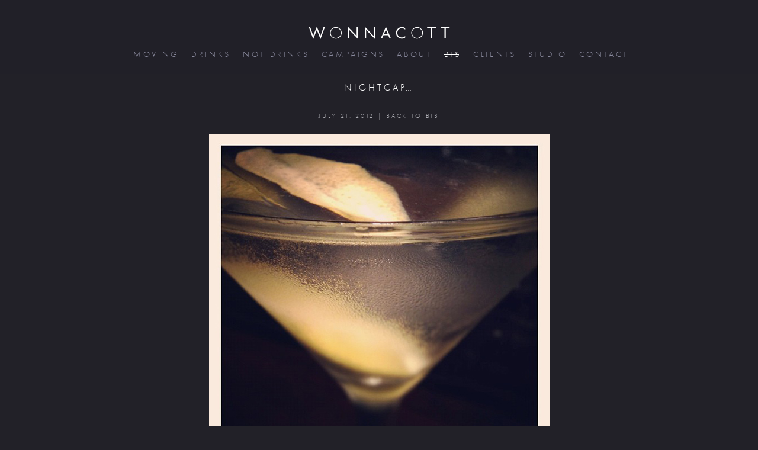

--- FILE ---
content_type: text/html; charset=UTF-8
request_url: https://wonnacott.com/nightcap/
body_size: 8943
content:

<!DOCTYPE html>
<!--[if IE 8]> 				 <html class="no-js lt-ie9" lang="en" > <![endif]-->
<!--[if gt IE 8]><!--> <html class="no-js" lang="en-US"> <!--<![endif]-->
<!-- Test FRONT -->
<head>

<script>
(function(d) {
  var tkTimeout=1000;
  if(window.sessionStorage){if(sessionStorage.getItem('useTypekit')==='false'){tkTimeout=0;}}
  var config = {
    kitId: 'wim7twi',
    scriptTimeout: tkTimeout
  },
  h=d.documentElement,t=setTimeout(function(){h.className=h.className.replace(/\bwf-loading\b/g,"")+"wf-inactive";if(window.sessionStorage){sessionStorage.setItem("useTypekit","false")}},config.scriptTimeout),tk=d.createElement("script"),f=false,s=d.getElementsByTagName("script")[0],a;h.className+=" wf-loading";tk.src='//use.typekit.net/'+config.kitId+'.js';tk.async=true;tk.onload=tk.onreadystatechange=function(){a=this.readyState;if(f||a&&a!="complete"&&a!="loaded")return;f=true;clearTimeout(t);try{Typekit.load(config)}catch(e){}};s.parentNode.insertBefore(tk,s)
})(document);
</script>

<meta charset="UTF-8" />

<link rel="profile" href="https://gmpg.org/xfn/11" />
<link rel="pingback" href="https://wonnacott.com/xmlrpc.php" />
<meta name="apple-mobile-web-app-capable" content="yes" />
<meta name="viewport" content="width=device-width, initial-scale=1,maximum-scale=1">

<!-- Set the viewport width to device width for mobile -->

<title>Nightcap... - WONNACOTT | DRINKS PHOTOGRAPHER | DIRECTOR</title>

<meta property="og:image" content="https://wonnacott.com/wp-content/uploads/2012/07/Martini.jpg" />	

<meta name='robots' content='index, follow, max-image-preview:large, max-snippet:-1, max-video-preview:-1' />

	<!-- This site is optimized with the Yoast SEO plugin v22.6 - https://yoast.com/wordpress/plugins/seo/ -->
	<meta name="twitter:label1" content="Written by" />
	<meta name="twitter:data1" content="Martin Wonnacott" />
	<script type="application/ld+json" class="yoast-schema-graph">{"@context":"https://schema.org","@graph":[{"@type":"WebPage","@id":"https://wonnacott.com/nightcap/","url":"https://wonnacott.com/nightcap/","name":"Nightcap... - WONNACOTT | DRINKS PHOTOGRAPHER | DIRECTOR","isPartOf":{"@id":"https://wonnacott.com/#website"},"primaryImageOfPage":{"@id":"https://wonnacott.com/nightcap/#primaryimage"},"image":{"@id":"https://wonnacott.com/nightcap/#primaryimage"},"thumbnailUrl":"https://wonnacott.com/wp-content/uploads/2012/07/Martini.jpg","datePublished":"2012-07-21T14:14:51+00:00","dateModified":"2016-02-15T16:54:32+00:00","author":{"@id":"https://wonnacott.com/#/schema/person/57f0373bb3cb8c2973b40f36caacf550"},"breadcrumb":{"@id":"https://wonnacott.com/nightcap/#breadcrumb"},"inLanguage":"en-US","potentialAction":[{"@type":"ReadAction","target":["https://wonnacott.com/nightcap/"]}]},{"@type":"ImageObject","inLanguage":"en-US","@id":"https://wonnacott.com/nightcap/#primaryimage","url":"https://wonnacott.com/wp-content/uploads/2012/07/Martini.jpg","contentUrl":"https://wonnacott.com/wp-content/uploads/2012/07/Martini.jpg","width":575,"height":575,"caption":"Drink of angels"},{"@type":"BreadcrumbList","@id":"https://wonnacott.com/nightcap/#breadcrumb","itemListElement":[{"@type":"ListItem","position":1,"name":"Home","item":"https://wonnacott.com/"},{"@type":"ListItem","position":2,"name":"BTS","item":"https://wonnacott.com/bts/"},{"@type":"ListItem","position":3,"name":"Nightcap&#8230;"}]},{"@type":"WebSite","@id":"https://wonnacott.com/#website","url":"https://wonnacott.com/","name":"WONNACOTT | DRINKS PHOTOGRAPHER | DIRECTOR","description":"Martin Wonnacott drinks photographer and directors portfolio","potentialAction":[{"@type":"SearchAction","target":{"@type":"EntryPoint","urlTemplate":"https://wonnacott.com/?s={search_term_string}"},"query-input":"required name=search_term_string"}],"inLanguage":"en-US"},{"@type":"Person","@id":"https://wonnacott.com/#/schema/person/57f0373bb3cb8c2973b40f36caacf550","name":"Martin Wonnacott","sameAs":["https://wonnacott.com"],"url":"https://wonnacott.com/author/wonn4co33/"}]}</script>
	<!-- / Yoast SEO plugin. -->


<link rel='dns-prefetch' href='//cdnjs.cloudflare.com' />
<link rel='dns-prefetch' href='//code.jquery.com' />
<link rel='dns-prefetch' href='//ajax.googleapis.com' />
<link rel="alternate" type="application/rss+xml" title="WONNACOTT | DRINKS PHOTOGRAPHER | DIRECTOR &raquo; Feed" href="https://wonnacott.com/feed/" />
<link rel="alternate" type="application/rss+xml" title="WONNACOTT | DRINKS PHOTOGRAPHER | DIRECTOR &raquo; Comments Feed" href="https://wonnacott.com/comments/feed/" />
<link rel="alternate" type="application/rss+xml" title="WONNACOTT | DRINKS PHOTOGRAPHER | DIRECTOR &raquo; Nightcap&#8230; Comments Feed" href="https://wonnacott.com/nightcap/feed/" />
<script type="text/javascript">
window._wpemojiSettings = {"baseUrl":"https:\/\/s.w.org\/images\/core\/emoji\/14.0.0\/72x72\/","ext":".png","svgUrl":"https:\/\/s.w.org\/images\/core\/emoji\/14.0.0\/svg\/","svgExt":".svg","source":{"concatemoji":"https:\/\/wonnacott.com\/wp-includes\/js\/wp-emoji-release.min.js?ver=6.3.7"}};
/*! This file is auto-generated */
!function(i,n){var o,s,e;function c(e){try{var t={supportTests:e,timestamp:(new Date).valueOf()};sessionStorage.setItem(o,JSON.stringify(t))}catch(e){}}function p(e,t,n){e.clearRect(0,0,e.canvas.width,e.canvas.height),e.fillText(t,0,0);var t=new Uint32Array(e.getImageData(0,0,e.canvas.width,e.canvas.height).data),r=(e.clearRect(0,0,e.canvas.width,e.canvas.height),e.fillText(n,0,0),new Uint32Array(e.getImageData(0,0,e.canvas.width,e.canvas.height).data));return t.every(function(e,t){return e===r[t]})}function u(e,t,n){switch(t){case"flag":return n(e,"\ud83c\udff3\ufe0f\u200d\u26a7\ufe0f","\ud83c\udff3\ufe0f\u200b\u26a7\ufe0f")?!1:!n(e,"\ud83c\uddfa\ud83c\uddf3","\ud83c\uddfa\u200b\ud83c\uddf3")&&!n(e,"\ud83c\udff4\udb40\udc67\udb40\udc62\udb40\udc65\udb40\udc6e\udb40\udc67\udb40\udc7f","\ud83c\udff4\u200b\udb40\udc67\u200b\udb40\udc62\u200b\udb40\udc65\u200b\udb40\udc6e\u200b\udb40\udc67\u200b\udb40\udc7f");case"emoji":return!n(e,"\ud83e\udef1\ud83c\udffb\u200d\ud83e\udef2\ud83c\udfff","\ud83e\udef1\ud83c\udffb\u200b\ud83e\udef2\ud83c\udfff")}return!1}function f(e,t,n){var r="undefined"!=typeof WorkerGlobalScope&&self instanceof WorkerGlobalScope?new OffscreenCanvas(300,150):i.createElement("canvas"),a=r.getContext("2d",{willReadFrequently:!0}),o=(a.textBaseline="top",a.font="600 32px Arial",{});return e.forEach(function(e){o[e]=t(a,e,n)}),o}function t(e){var t=i.createElement("script");t.src=e,t.defer=!0,i.head.appendChild(t)}"undefined"!=typeof Promise&&(o="wpEmojiSettingsSupports",s=["flag","emoji"],n.supports={everything:!0,everythingExceptFlag:!0},e=new Promise(function(e){i.addEventListener("DOMContentLoaded",e,{once:!0})}),new Promise(function(t){var n=function(){try{var e=JSON.parse(sessionStorage.getItem(o));if("object"==typeof e&&"number"==typeof e.timestamp&&(new Date).valueOf()<e.timestamp+604800&&"object"==typeof e.supportTests)return e.supportTests}catch(e){}return null}();if(!n){if("undefined"!=typeof Worker&&"undefined"!=typeof OffscreenCanvas&&"undefined"!=typeof URL&&URL.createObjectURL&&"undefined"!=typeof Blob)try{var e="postMessage("+f.toString()+"("+[JSON.stringify(s),u.toString(),p.toString()].join(",")+"));",r=new Blob([e],{type:"text/javascript"}),a=new Worker(URL.createObjectURL(r),{name:"wpTestEmojiSupports"});return void(a.onmessage=function(e){c(n=e.data),a.terminate(),t(n)})}catch(e){}c(n=f(s,u,p))}t(n)}).then(function(e){for(var t in e)n.supports[t]=e[t],n.supports.everything=n.supports.everything&&n.supports[t],"flag"!==t&&(n.supports.everythingExceptFlag=n.supports.everythingExceptFlag&&n.supports[t]);n.supports.everythingExceptFlag=n.supports.everythingExceptFlag&&!n.supports.flag,n.DOMReady=!1,n.readyCallback=function(){n.DOMReady=!0}}).then(function(){return e}).then(function(){var e;n.supports.everything||(n.readyCallback(),(e=n.source||{}).concatemoji?t(e.concatemoji):e.wpemoji&&e.twemoji&&(t(e.twemoji),t(e.wpemoji)))}))}((window,document),window._wpemojiSettings);
</script>
<style type="text/css">
img.wp-smiley,
img.emoji {
	display: inline !important;
	border: none !important;
	box-shadow: none !important;
	height: 1em !important;
	width: 1em !important;
	margin: 0 0.07em !important;
	vertical-align: -0.1em !important;
	background: none !important;
	padding: 0 !important;
}
</style>
	<link rel='stylesheet' id='wp-block-library-css' href='https://wonnacott.com/wp-includes/css/dist/block-library/style.min.css?ver=6.3.7' type='text/css' media='all' />
<style id='classic-theme-styles-inline-css' type='text/css'>
/*! This file is auto-generated */
.wp-block-button__link{color:#fff;background-color:#32373c;border-radius:9999px;box-shadow:none;text-decoration:none;padding:calc(.667em + 2px) calc(1.333em + 2px);font-size:1.125em}.wp-block-file__button{background:#32373c;color:#fff;text-decoration:none}
</style>
<style id='global-styles-inline-css' type='text/css'>
body{--wp--preset--color--black: #000000;--wp--preset--color--cyan-bluish-gray: #abb8c3;--wp--preset--color--white: #ffffff;--wp--preset--color--pale-pink: #f78da7;--wp--preset--color--vivid-red: #cf2e2e;--wp--preset--color--luminous-vivid-orange: #ff6900;--wp--preset--color--luminous-vivid-amber: #fcb900;--wp--preset--color--light-green-cyan: #7bdcb5;--wp--preset--color--vivid-green-cyan: #00d084;--wp--preset--color--pale-cyan-blue: #8ed1fc;--wp--preset--color--vivid-cyan-blue: #0693e3;--wp--preset--color--vivid-purple: #9b51e0;--wp--preset--gradient--vivid-cyan-blue-to-vivid-purple: linear-gradient(135deg,rgba(6,147,227,1) 0%,rgb(155,81,224) 100%);--wp--preset--gradient--light-green-cyan-to-vivid-green-cyan: linear-gradient(135deg,rgb(122,220,180) 0%,rgb(0,208,130) 100%);--wp--preset--gradient--luminous-vivid-amber-to-luminous-vivid-orange: linear-gradient(135deg,rgba(252,185,0,1) 0%,rgba(255,105,0,1) 100%);--wp--preset--gradient--luminous-vivid-orange-to-vivid-red: linear-gradient(135deg,rgba(255,105,0,1) 0%,rgb(207,46,46) 100%);--wp--preset--gradient--very-light-gray-to-cyan-bluish-gray: linear-gradient(135deg,rgb(238,238,238) 0%,rgb(169,184,195) 100%);--wp--preset--gradient--cool-to-warm-spectrum: linear-gradient(135deg,rgb(74,234,220) 0%,rgb(151,120,209) 20%,rgb(207,42,186) 40%,rgb(238,44,130) 60%,rgb(251,105,98) 80%,rgb(254,248,76) 100%);--wp--preset--gradient--blush-light-purple: linear-gradient(135deg,rgb(255,206,236) 0%,rgb(152,150,240) 100%);--wp--preset--gradient--blush-bordeaux: linear-gradient(135deg,rgb(254,205,165) 0%,rgb(254,45,45) 50%,rgb(107,0,62) 100%);--wp--preset--gradient--luminous-dusk: linear-gradient(135deg,rgb(255,203,112) 0%,rgb(199,81,192) 50%,rgb(65,88,208) 100%);--wp--preset--gradient--pale-ocean: linear-gradient(135deg,rgb(255,245,203) 0%,rgb(182,227,212) 50%,rgb(51,167,181) 100%);--wp--preset--gradient--electric-grass: linear-gradient(135deg,rgb(202,248,128) 0%,rgb(113,206,126) 100%);--wp--preset--gradient--midnight: linear-gradient(135deg,rgb(2,3,129) 0%,rgb(40,116,252) 100%);--wp--preset--font-size--small: 13px;--wp--preset--font-size--medium: 20px;--wp--preset--font-size--large: 36px;--wp--preset--font-size--x-large: 42px;--wp--preset--spacing--20: 0.44rem;--wp--preset--spacing--30: 0.67rem;--wp--preset--spacing--40: 1rem;--wp--preset--spacing--50: 1.5rem;--wp--preset--spacing--60: 2.25rem;--wp--preset--spacing--70: 3.38rem;--wp--preset--spacing--80: 5.06rem;--wp--preset--shadow--natural: 6px 6px 9px rgba(0, 0, 0, 0.2);--wp--preset--shadow--deep: 12px 12px 50px rgba(0, 0, 0, 0.4);--wp--preset--shadow--sharp: 6px 6px 0px rgba(0, 0, 0, 0.2);--wp--preset--shadow--outlined: 6px 6px 0px -3px rgba(255, 255, 255, 1), 6px 6px rgba(0, 0, 0, 1);--wp--preset--shadow--crisp: 6px 6px 0px rgba(0, 0, 0, 1);}:where(.is-layout-flex){gap: 0.5em;}:where(.is-layout-grid){gap: 0.5em;}body .is-layout-flow > .alignleft{float: left;margin-inline-start: 0;margin-inline-end: 2em;}body .is-layout-flow > .alignright{float: right;margin-inline-start: 2em;margin-inline-end: 0;}body .is-layout-flow > .aligncenter{margin-left: auto !important;margin-right: auto !important;}body .is-layout-constrained > .alignleft{float: left;margin-inline-start: 0;margin-inline-end: 2em;}body .is-layout-constrained > .alignright{float: right;margin-inline-start: 2em;margin-inline-end: 0;}body .is-layout-constrained > .aligncenter{margin-left: auto !important;margin-right: auto !important;}body .is-layout-constrained > :where(:not(.alignleft):not(.alignright):not(.alignfull)){max-width: var(--wp--style--global--content-size);margin-left: auto !important;margin-right: auto !important;}body .is-layout-constrained > .alignwide{max-width: var(--wp--style--global--wide-size);}body .is-layout-flex{display: flex;}body .is-layout-flex{flex-wrap: wrap;align-items: center;}body .is-layout-flex > *{margin: 0;}body .is-layout-grid{display: grid;}body .is-layout-grid > *{margin: 0;}:where(.wp-block-columns.is-layout-flex){gap: 2em;}:where(.wp-block-columns.is-layout-grid){gap: 2em;}:where(.wp-block-post-template.is-layout-flex){gap: 1.25em;}:where(.wp-block-post-template.is-layout-grid){gap: 1.25em;}.has-black-color{color: var(--wp--preset--color--black) !important;}.has-cyan-bluish-gray-color{color: var(--wp--preset--color--cyan-bluish-gray) !important;}.has-white-color{color: var(--wp--preset--color--white) !important;}.has-pale-pink-color{color: var(--wp--preset--color--pale-pink) !important;}.has-vivid-red-color{color: var(--wp--preset--color--vivid-red) !important;}.has-luminous-vivid-orange-color{color: var(--wp--preset--color--luminous-vivid-orange) !important;}.has-luminous-vivid-amber-color{color: var(--wp--preset--color--luminous-vivid-amber) !important;}.has-light-green-cyan-color{color: var(--wp--preset--color--light-green-cyan) !important;}.has-vivid-green-cyan-color{color: var(--wp--preset--color--vivid-green-cyan) !important;}.has-pale-cyan-blue-color{color: var(--wp--preset--color--pale-cyan-blue) !important;}.has-vivid-cyan-blue-color{color: var(--wp--preset--color--vivid-cyan-blue) !important;}.has-vivid-purple-color{color: var(--wp--preset--color--vivid-purple) !important;}.has-black-background-color{background-color: var(--wp--preset--color--black) !important;}.has-cyan-bluish-gray-background-color{background-color: var(--wp--preset--color--cyan-bluish-gray) !important;}.has-white-background-color{background-color: var(--wp--preset--color--white) !important;}.has-pale-pink-background-color{background-color: var(--wp--preset--color--pale-pink) !important;}.has-vivid-red-background-color{background-color: var(--wp--preset--color--vivid-red) !important;}.has-luminous-vivid-orange-background-color{background-color: var(--wp--preset--color--luminous-vivid-orange) !important;}.has-luminous-vivid-amber-background-color{background-color: var(--wp--preset--color--luminous-vivid-amber) !important;}.has-light-green-cyan-background-color{background-color: var(--wp--preset--color--light-green-cyan) !important;}.has-vivid-green-cyan-background-color{background-color: var(--wp--preset--color--vivid-green-cyan) !important;}.has-pale-cyan-blue-background-color{background-color: var(--wp--preset--color--pale-cyan-blue) !important;}.has-vivid-cyan-blue-background-color{background-color: var(--wp--preset--color--vivid-cyan-blue) !important;}.has-vivid-purple-background-color{background-color: var(--wp--preset--color--vivid-purple) !important;}.has-black-border-color{border-color: var(--wp--preset--color--black) !important;}.has-cyan-bluish-gray-border-color{border-color: var(--wp--preset--color--cyan-bluish-gray) !important;}.has-white-border-color{border-color: var(--wp--preset--color--white) !important;}.has-pale-pink-border-color{border-color: var(--wp--preset--color--pale-pink) !important;}.has-vivid-red-border-color{border-color: var(--wp--preset--color--vivid-red) !important;}.has-luminous-vivid-orange-border-color{border-color: var(--wp--preset--color--luminous-vivid-orange) !important;}.has-luminous-vivid-amber-border-color{border-color: var(--wp--preset--color--luminous-vivid-amber) !important;}.has-light-green-cyan-border-color{border-color: var(--wp--preset--color--light-green-cyan) !important;}.has-vivid-green-cyan-border-color{border-color: var(--wp--preset--color--vivid-green-cyan) !important;}.has-pale-cyan-blue-border-color{border-color: var(--wp--preset--color--pale-cyan-blue) !important;}.has-vivid-cyan-blue-border-color{border-color: var(--wp--preset--color--vivid-cyan-blue) !important;}.has-vivid-purple-border-color{border-color: var(--wp--preset--color--vivid-purple) !important;}.has-vivid-cyan-blue-to-vivid-purple-gradient-background{background: var(--wp--preset--gradient--vivid-cyan-blue-to-vivid-purple) !important;}.has-light-green-cyan-to-vivid-green-cyan-gradient-background{background: var(--wp--preset--gradient--light-green-cyan-to-vivid-green-cyan) !important;}.has-luminous-vivid-amber-to-luminous-vivid-orange-gradient-background{background: var(--wp--preset--gradient--luminous-vivid-amber-to-luminous-vivid-orange) !important;}.has-luminous-vivid-orange-to-vivid-red-gradient-background{background: var(--wp--preset--gradient--luminous-vivid-orange-to-vivid-red) !important;}.has-very-light-gray-to-cyan-bluish-gray-gradient-background{background: var(--wp--preset--gradient--very-light-gray-to-cyan-bluish-gray) !important;}.has-cool-to-warm-spectrum-gradient-background{background: var(--wp--preset--gradient--cool-to-warm-spectrum) !important;}.has-blush-light-purple-gradient-background{background: var(--wp--preset--gradient--blush-light-purple) !important;}.has-blush-bordeaux-gradient-background{background: var(--wp--preset--gradient--blush-bordeaux) !important;}.has-luminous-dusk-gradient-background{background: var(--wp--preset--gradient--luminous-dusk) !important;}.has-pale-ocean-gradient-background{background: var(--wp--preset--gradient--pale-ocean) !important;}.has-electric-grass-gradient-background{background: var(--wp--preset--gradient--electric-grass) !important;}.has-midnight-gradient-background{background: var(--wp--preset--gradient--midnight) !important;}.has-small-font-size{font-size: var(--wp--preset--font-size--small) !important;}.has-medium-font-size{font-size: var(--wp--preset--font-size--medium) !important;}.has-large-font-size{font-size: var(--wp--preset--font-size--large) !important;}.has-x-large-font-size{font-size: var(--wp--preset--font-size--x-large) !important;}
.wp-block-navigation a:where(:not(.wp-element-button)){color: inherit;}
:where(.wp-block-post-template.is-layout-flex){gap: 1.25em;}:where(.wp-block-post-template.is-layout-grid){gap: 1.25em;}
:where(.wp-block-columns.is-layout-flex){gap: 2em;}:where(.wp-block-columns.is-layout-grid){gap: 2em;}
.wp-block-pullquote{font-size: 1.5em;line-height: 1.6;}
</style>
<link rel='stylesheet' id='slickcss-css' href='https://wonnacott.com/wp-content/themes/dw-foundation/js/slick.css?ver=6.3.7' type='text/css' media='all' />
<link rel='stylesheet' id='slicktheme-css' href='https://wonnacott.com/wp-content/themes/dw-foundation/js/slick-theme.css?ver=6.3.7' type='text/css' media='all' />
<link rel='stylesheet' id='aggregate-css' href='https://wonnacott.com/wp-content/themes/dw-foundation/css/aggregate.min95.css?ver=6.3.7' type='text/css' media='all' />
<link rel='stylesheet' id='fancyboxcss2-css' href='https://cdnjs.cloudflare.com/ajax/libs/fancybox/3.5.7/jquery.fancybox.min.css?ver=6.3.7' type='text/css' media='all' />
<link rel='stylesheet' id='bsf-Defaults-css' href='https://wonnacott.com/wp-content/uploads/smile_fonts/Defaults/Defaults.css?ver=3.21.2' type='text/css' media='all' />
<script type='text/javascript' src='https://wonnacott.com/wp-includes/js/jquery/jquery.min.js?ver=3.7.0' id='jquery-core-js'></script>
<script type='text/javascript' src='https://wonnacott.com/wp-includes/js/jquery/jquery-migrate.min.js?ver=3.4.1' id='jquery-migrate-js'></script>
<script type='text/javascript' src='https://cdnjs.cloudflare.com/ajax/libs/fancybox/3.5.7/jquery.fancybox.min.js?ver=6.3.7' id='fancybox-js'></script>
<script type='text/javascript' src='https://wonnacott.com/wp-content/themes/dw-foundation/js/vendor/custom.modernizr.js?ver=6.3.7' id='modernizr-js'></script>
<script type='text/javascript' src='https://code.jquery.com/jquery-migrate-1.2.1.min.js' id='migrate-js'></script>
<script type='text/javascript' src='https://cdnjs.cloudflare.com/ajax/libs/foundation/4.3.2/js/foundation.min.js' id='foundation-js'></script>
<script type='text/javascript' src='https://cdnjs.cloudflare.com/ajax/libs/jquery-easing/1.3/jquery.easing.min.js' id='easing-js'></script>
<script type='text/javascript' src='https://wonnacott.com/wp-content/themes/dw-foundation/js/vendor/video.js' id='videojs-js'></script>
<script></script><link rel="https://api.w.org/" href="https://wonnacott.com/wp-json/" /><link rel="alternate" type="application/json" href="https://wonnacott.com/wp-json/wp/v2/posts/605" /><link rel="EditURI" type="application/rsd+xml" title="RSD" href="https://wonnacott.com/xmlrpc.php?rsd" />
<meta name="generator" content="WordPress 6.3.7" />
<link rel='shortlink' href='https://wonnacott.com/?p=605' />
<link rel="alternate" type="application/json+oembed" href="https://wonnacott.com/wp-json/oembed/1.0/embed?url=https%3A%2F%2Fwonnacott.com%2Fnightcap%2F" />
<link rel="alternate" type="text/xml+oembed" href="https://wonnacott.com/wp-json/oembed/1.0/embed?url=https%3A%2F%2Fwonnacott.com%2Fnightcap%2F&#038;format=xml" />
<!-- Start Fluid Video Embeds Style Tag -->
<style type="text/css">
/* Fluid Video Embeds */
.fve-video-wrapper {
    position: relative;
    overflow: hidden;
    height: 0;
    background-color: transparent;
    padding-bottom: 56.25%;
    margin: 0.5em 0;
}
.fve-video-wrapper iframe,
.fve-video-wrapper object,
.fve-video-wrapper embed {
    position: absolute;
    display: block;
    top: 0;
    left: 0;
    width: 100%;
    height: 100%;
}
.fve-video-wrapper a.hyperlink-image {
    position: relative;
    display: none;
}
.fve-video-wrapper a.hyperlink-image img {
    position: relative;
    z-index: 2;
    width: 100%;
}
.fve-video-wrapper a.hyperlink-image .fve-play-button {
    position: absolute;
    left: 35%;
    top: 35%;
    right: 35%;
    bottom: 35%;
    z-index: 3;
    background-color: rgba(40, 40, 40, 0.75);
    background-size: 100% 100%;
    border-radius: 10px;
}
.fve-video-wrapper a.hyperlink-image:hover .fve-play-button {
    background-color: rgba(0, 0, 0, 0.85);
}
</style>
<!-- End Fluid Video Embeds Style Tag -->
<!-- <meta name="NextGEN" version="3.5.0" /> -->
<meta name="generator" content="Powered by WPBakery Page Builder - drag and drop page builder for WordPress."/>
<noscript><style> .wpb_animate_when_almost_visible { opacity: 1; }</style></noscript>
</head>

<body data-rsssl=1 class="post-template-default single single-post postid-605 single-format-standard wpb-js-composer js-comp-ver-8.2 vc_responsive" >

<div> <!-- stretch fix -->
	
    <div id="myTopMenuBack" class="fixed contain-to-grid myHeaderOpacity">
    
	<header class="myHeaderStyleDefault">
<a href="https://wonnacott.com">
<svg version="1.1"  xmlns="http://www.w3.org/2000/svg" xmlns:xlink="http://www.w3.org/1999/xlink" x="0px" y="0px"
	 width="239px" height="21px" viewBox="0 0 239.377 21.141" enable-background="new 0 0 239.377 21.141"
	 xml:space="preserve">
<g>
	<path fill="#FFFFFF" d="M7.334,15.345L13.539,0l6.2,15.345l5.027-14.354h2.313l-7.34,20.149l-6.2-15.42l-6.205,15.42L0,0.991h2.31
		L7.334,15.345z"/>
	<path fill="#FFFFFF" d="M55.778,10.569c0,5.385-4.546,9.834-9.93,9.834c-5.389,0-9.931-4.45-9.931-9.834
		c0-5.383,4.521-9.828,9.931-9.828C51.231,0.741,55.778,5.186,55.778,10.569z M37.136,10.569c0,4.726,3.936,8.688,8.712,8.688
		c4.75,0,8.708-3.986,8.708-8.688c0-4.719-3.958-8.691-8.708-8.691C41.072,1.878,37.136,5.85,37.136,10.569z"/>
	<path fill="#FFFFFF" d="M66.368,0.181l14.939,15.648V0.991h2.131v20.02L68.502,5.393V20.15h-2.134V0.181z"/>
	<path fill="#FFFFFF" d="M95.175,0.181l14.936,15.648V0.991h2.139v20.02L97.307,5.393V20.15h-2.132V0.181z"/>
	<path fill="#FFFFFF" d="M126.724,14.716l-2.315,5.434h-2.335l8.837-20.07l8.615,20.07h-2.363l-2.262-5.434H126.724z M130.866,5.061
		l-3.277,7.669h6.476L130.866,5.061z"/>
	<path fill="#FFFFFF" d="M163.831,5.186c-1.521-1.576-3.639-2.538-5.843-2.538c-4.266,0-7.713,3.699-7.713,7.921
		c0,4.223,3.471,7.93,7.766,7.93c2.151,0,4.269-1.014,5.79-2.545v2.642c-1.65,1.199-3.679,1.882-5.713,1.882
		c-5.416,0-9.982-4.394-9.982-9.833c0-5.491,4.494-9.977,9.982-9.977c2.13,0,4.012,0.605,5.713,1.873V5.186z"/>
	<path fill="#FFFFFF" d="M193.909,10.569c0,5.385-4.548,9.834-9.93,9.834c-5.39,0-9.943-4.45-9.943-9.834
		c0-5.383,4.533-9.828,9.943-9.828C189.361,0.741,193.909,5.186,193.909,10.569z M175.265,10.569c0,4.726,3.936,8.688,8.714,8.688
		c4.743,0,8.71-3.986,8.71-8.688c0-4.719-3.967-8.691-8.71-8.691C179.201,1.878,175.265,5.85,175.265,10.569z"/>
	<path fill="#FFFFFF" d="M209.556,20.15h-2.142V2.974h-6.537V0.991h15.486l-0.731,1.983h-6.076V20.15z"/>
	<path fill="#FFFFFF" d="M232.57,20.15h-2.138V2.974h-6.551V0.991h15.496l-0.737,1.983h-6.07V20.15z"/>
</g>
</svg>
</a>	
	</header>
    
    
 	<nav class="top-bar">
			<ul class="title-area" style="margin-left: -8px !important">
        	<li class="name">
		      <a href="https://wonnacott.com">
              <svg version="1.1" id="Layer_2" xmlns="http://www.w3.org/2000/svg" xmlns:xlink="http://www.w3.org/1999/xlink" x="0px" y="0px"
                 width="179px" height="15px" viewBox="0 0 239.377 21.141" enable-background="new 0 0 239.377 21.141"
                 xml:space="preserve">
            <g>
                <path fill="#FFFFFF" d="M7.334,15.345L13.539,0l6.2,15.345l5.027-14.354h2.313l-7.34,20.149l-6.2-15.42l-6.205,15.42L0,0.991h2.31
                    L7.334,15.345z"/>
                <path fill="#FFFFFF" d="M55.778,10.569c0,5.385-4.546,9.834-9.93,9.834c-5.389,0-9.931-4.45-9.931-9.834
                    c0-5.383,4.521-9.828,9.931-9.828C51.231,0.741,55.778,5.186,55.778,10.569z M37.136,10.569c0,4.726,3.936,8.688,8.712,8.688
                    c4.75,0,8.708-3.986,8.708-8.688c0-4.719-3.958-8.691-8.708-8.691C41.072,1.878,37.136,5.85,37.136,10.569z"/>
                <path fill="#FFFFFF" d="M66.368,0.181l14.939,15.648V0.991h2.131v20.02L68.502,5.393V20.15h-2.134V0.181z"/>
                <path fill="#FFFFFF" d="M95.175,0.181l14.936,15.648V0.991h2.139v20.02L97.307,5.393V20.15h-2.132V0.181z"/>
                <path fill="#FFFFFF" d="M126.724,14.716l-2.315,5.434h-2.335l8.837-20.07l8.615,20.07h-2.363l-2.262-5.434H126.724z M130.866,5.061
                    l-3.277,7.669h6.476L130.866,5.061z"/>
                <path fill="#FFFFFF" d="M163.831,5.186c-1.521-1.576-3.639-2.538-5.843-2.538c-4.266,0-7.713,3.699-7.713,7.921
                    c0,4.223,3.471,7.93,7.766,7.93c2.151,0,4.269-1.014,5.79-2.545v2.642c-1.65,1.199-3.679,1.882-5.713,1.882
                    c-5.416,0-9.982-4.394-9.982-9.833c0-5.491,4.494-9.977,9.982-9.977c2.13,0,4.012,0.605,5.713,1.873V5.186z"/>
                <path fill="#FFFFFF" d="M193.909,10.569c0,5.385-4.548,9.834-9.93,9.834c-5.39,0-9.943-4.45-9.943-9.834
                    c0-5.383,4.533-9.828,9.943-9.828C189.361,0.741,193.909,5.186,193.909,10.569z M175.265,10.569c0,4.726,3.936,8.688,8.714,8.688
                    c4.743,0,8.71-3.986,8.71-8.688c0-4.719-3.967-8.691-8.71-8.691C179.201,1.878,175.265,5.85,175.265,10.569z"/>
                <path fill="#FFFFFF" d="M209.556,20.15h-2.142V2.974h-6.537V0.991h15.486l-0.731,1.983h-6.076V20.15z"/>
                <path fill="#FFFFFF" d="M232.57,20.15h-2.138V2.974h-6.551V0.991h15.496l-0.737,1.983h-6.07V20.15z"/>
            </g>
            </svg>
              </a>
    		</li>
			<li class="my-menu-icon">
				<svg version="1.1" id="Layer_1" xmlns="http://www.w3.org/2000/svg" xmlns:xlink="http://www.w3.org/1999/xlink" x="0px" y="0px"
                     width="20px" height="16px" viewBox="0 0 40 32" enable-background="new 0 0 40 32" xml:space="preserve">
                <g>
                    <g>
                        <path id="fill1" fill="#FFFFFF" d="M4,8.529c10.667,0,21.333,0,32,0c3.225,0,3.225-5,0-5c-10.667,0-21.333,0-32,0
                            C0.775,3.529,0.775,8.529,4,8.529L4,8.529z"/>
                    </g>
                </g>
                <g>
                    <g>
                        <path id="fill2" fill="#FFFFFF" d="M4,18.529c10.667,0,21.333,0,32,0c3.225,0,3.225-5,0-5c-10.667,0-21.333,0-32,0
                            C0.775,13.529,0.775,18.529,4,18.529L4,18.529z"/>
                    </g>
                </g>
                <g>
                    <g>
                        <path id="fill3" fill="#FFFFFF" d="M4,28.529c10.667,0,21.333,0,32,0c3.225,0,3.225-5,0-5c-10.667,0-21.333,0-32,0
                            C0.775,23.529,0.775,28.529,4,28.529L4,28.529z"/>
                    </g>
                </g>
                </svg>            
            </li>
		</ul>
        
		<section class="top-bar-section" style="padding: 0 !important">
			<ul id="menu-wonna1" class="lll"><li id="menu-item-21" class="menu-item menu-item-type-post_type menu-item-object-page menu-item-21"><a href="https://wonnacott.com/moving/">moving</a></li>
<li id="menu-item-24" class="menu-item menu-item-type-post_type menu-item-object-page menu-item-24"><a href="https://wonnacott.com/drinks/">drinks</a></li>
<li id="menu-item-23" class="menu-item menu-item-type-post_type menu-item-object-page menu-item-23"><a href="https://wonnacott.com/not-drinks/">not drinks</a></li>
<li id="menu-item-22" class="menu-item menu-item-type-post_type menu-item-object-page menu-item-22"><a href="https://wonnacott.com/campaigns/">campaigns</a></li>
<li id="menu-item-20" class="menu-item menu-item-type-post_type menu-item-object-page menu-item-20"><a href="https://wonnacott.com/about-martin-wonnacott/">about</a></li>
<li id="menu-item-19" class="menu-item menu-item-type-post_type menu-item-object-page current_page_parent menu-item-19"><a href="https://wonnacott.com/bts/">bts</a></li>
<li id="menu-item-2900" class="menu-item menu-item-type-post_type menu-item-object-page menu-item-2900"><a href="https://wonnacott.com/client-login/">clients</a></li>
<li id="menu-item-4884" class="menu-item menu-item-type-post_type menu-item-object-page menu-item-4884"><a href="https://wonnacott.com/studio/">studio</a></li>
<li id="menu-item-18" class="menu-item menu-item-type-post_type menu-item-object-page menu-item-18"><a href="https://wonnacott.com/contact/">contact</a></li>
</ul>		</section>
	</nav>
    
            <div class="my-mob-menu-slider">
<ul id="menu-wonna1-1" class=""><li class="menu-item menu-item-type-post_type menu-item-object-page menu-item-21"><a href="https://wonnacott.com/moving/">moving</a></li>
<li class="menu-item menu-item-type-post_type menu-item-object-page menu-item-24"><a href="https://wonnacott.com/drinks/">drinks</a></li>
<li class="menu-item menu-item-type-post_type menu-item-object-page menu-item-23"><a href="https://wonnacott.com/not-drinks/">not drinks</a></li>
<li class="menu-item menu-item-type-post_type menu-item-object-page menu-item-22"><a href="https://wonnacott.com/campaigns/">campaigns</a></li>
<li class="menu-item menu-item-type-post_type menu-item-object-page menu-item-20"><a href="https://wonnacott.com/about-martin-wonnacott/">about</a></li>
<li class="menu-item menu-item-type-post_type menu-item-object-page current_page_parent menu-item-19"><a href="https://wonnacott.com/bts/">bts</a></li>
<li class="menu-item menu-item-type-post_type menu-item-object-page menu-item-2900"><a href="https://wonnacott.com/client-login/">clients</a></li>
<li class="menu-item menu-item-type-post_type menu-item-object-page menu-item-4884"><a href="https://wonnacott.com/studio/">studio</a></li>
<li class="menu-item menu-item-type-post_type menu-item-object-page menu-item-18"><a href="https://wonnacott.com/contact/">contact</a></li>
</ul>        </div>
    
    <div class="clearfix"></div>
    
</div>

<!-- Begin Page -->
<div class="headspace">
    <!-- Main Content -->
    <div class="large-9 large-centered column" style="text-align: center" role="main">

		
							<article id="post-605" class="post-605 post type-post status-publish format-standard has-post-thumbnail hentry category-drinks category-non-moving-style">

	<header>
		<hgroup>
			<h3>Nightcap&#8230;</h3>
			<h6>July 21, 2012 | <a style="color: #ADADB3 !important; text-decoration: none !important" href="https://wonnacott.com/bts">BACK TO BTS</a></h6>
		</hgroup>
	</header>


	<div id="attachment_607" style="width: 585px" class="wp-caption alignnone"><img aria-describedby="caption-attachment-607" decoding="async" fetchpriority="high" src="https://www.wonnacott.com/wp-content/uploads/2012/07/Martini.jpg" alt="" title="Martini" width="575" height="575" class="size-full wp-image-607" srcset="https://wonnacott.com/wp-content/uploads/2012/07/Martini.jpg 575w, https://wonnacott.com/wp-content/uploads/2012/07/Martini-230x230.jpg 230w, https://wonnacott.com/wp-content/uploads/2012/07/Martini-300x300.jpg 300w, https://wonnacott.com/wp-content/uploads/2012/07/Martini-150x150.jpg 150w, https://wonnacott.com/wp-content/uploads/2012/07/Martini-125x125.jpg 125w, https://wonnacott.com/wp-content/uploads/2012/07/Martini-400x400.jpg 400w" sizes="(max-width: 575px) 100vw, 575px" /></a><p id="caption-attachment-607" class="wp-caption-text">Drink of angels</p></div>
<div id="attachment_606" style="width: 585px" class="wp-caption alignnone"><img aria-describedby="caption-attachment-606" decoding="async" src="https://www.wonnacott.com/wp-content/uploads/2012/07/Temple.jpg" alt="" title="Temple" width="575" height="575" class="size-full wp-image-606" srcset="https://wonnacott.com/wp-content/uploads/2012/07/Temple.jpg 575w, https://wonnacott.com/wp-content/uploads/2012/07/Temple-230x230.jpg 230w, https://wonnacott.com/wp-content/uploads/2012/07/Temple-300x300.jpg 300w, https://wonnacott.com/wp-content/uploads/2012/07/Temple-150x150.jpg 150w, https://wonnacott.com/wp-content/uploads/2012/07/Temple-125x125.jpg 125w, https://wonnacott.com/wp-content/uploads/2012/07/Temple-400x400.jpg 400w" sizes="(max-width: 575px) 100vw, 575px" /></a><p id="caption-attachment-606" class="wp-caption-text">Temple Bar</p></div>

	<footer>

		<p></p>

		

	</footer>

</article>
						
		
    </div>
    <!-- End Main Content -->
    
<script type="text/javascript">
  (function($){
 $(document).ready(function(){  

$(".current_page_parent").addClass("current-menu-item");
    }); // End Docready
  })(jQuery)
</script>	  


</div>
<!-- End Page -->

</div>
<!-- End Footer -->

<!-- ngg_resource_manager_marker --><script type='text/javascript' src='https://wonnacott.com/wp-content/themes/dw-foundation/lazyloadxt-fixed.js' id='lazyload6-js'></script>
<script type='text/javascript' src='https://wonnacott.com/wp-content/themes/dw-foundation/js/vendor/custom13.js' id='custom-js'></script>
<script type='text/javascript' src='https://cdnjs.cloudflare.com/ajax/libs/jquery-backstretch/2.0.4/jquery.backstretch.min.js' id='backstretch-js'></script>
<script type='text/javascript' src='https://wonnacott.com/wp-includes/js/imagesloaded.min.js?ver=4.1.4' id='imagesloaded-js'></script>
<script type='text/javascript' src='//ajax.googleapis.com/ajax/libs/jqueryui/1.10.3/jquery-ui.min.js' id='jqueryui-js'></script>
<script type='text/javascript' src='https://wonnacott.com/wp-content/themes/dw-foundation/js/vendor/bigvideo.js' id='bigvideo-js'></script>
<script type='text/javascript' src='https://wonnacott.com/wp-content/themes/dw-foundation/js/vendor/slick1.js' id='slick-js'></script>
<script type='text/javascript' src='https://wonnacott.com/wp-content/themes/dw-foundation/js/vendor/jquery.vide6.js' id='vide-js'></script>
<script type='text/javascript' src='https://wonnacott.com/wp-includes/js/comment-reply.min.js?ver=6.3.7' id='comment-reply-js'></script>
<script></script><script>jQuery(document).foundation();</script>
<script type="text/javascript">

	menuOpen = false;

jQuery(document).ready(function()
{
jQuery("video").parent().css("opacity", "0");
	
initCerMobileMenu();
placeStuff();
	
});

	
 jQuery(window).on('load', function () {
      cerBGvideo();
 });
	
jQuery(window).resize(function(e)
	{
	placeStuff();
});

	
	jQuery.extend(jQuery.lazyLoadXT, {
	updateEvent: 'load orientationchange resize scroll puff',
	edgeY: 150
	});


  (function(i,s,o,g,r,a,m){i['GoogleAnalyticsObject']=r;i[r]=i[r]||function(){
  (i[r].q=i[r].q||[]).push(arguments)},i[r].l=1*new Date();a=s.createElement(o),
  m=s.getElementsByTagName(o)[0];a.async=0;a.src=g;m.parentNode.insertBefore(a,m)
  })(window,document,'script','//www.google-analytics.com/analytics.js','ga');

  ga('create', 'UA-45749185-1', 'wonnacott.com');
  ga('send', 'pageview');

</script>


</body>
</html>

--- FILE ---
content_type: text/css
request_url: https://wonnacott.com/wp-content/themes/dw-foundation/css/aggregate.min95.css?ver=6.3.7
body_size: 14051
content:
/* The only rule that matters */
#video-background {
/*  making the video fullscreen  */
  position: fixed;
  right: 0; 
  bottom: 0;
  min-width: 100%; 
  min-height: 100%;
  width: auto; 
  height: auto;
  z-index: -100;
}

	.lazy-loaded {
    -webkit-transition: opacity .7s;
    -moz-transition: opacity .7s;
    -ms-transition: opacity .7s;
    -o-transition: opacity .7s;
    transition: opacity .7s;
    opacity: 1;
}
	
	.lazy-hidden {
    opacity: 0
}

.st1
{
-webkit-transition: all .4s ease;
transition: all .4s ease;
}

@keyframes myanimfadeup {
  from {
opacity: 0;
  }
	to {
opacity: 1;
  }
}


.myHeaderStyleMobile
{
	display: none
}


.slick-loading
{
opacity: 0
}


/* SLICK new CSS 


.slick-slider
{
    position: relative;

    display: block;
    box-sizing: border-box;

    -webkit-user-select: none;
       -moz-user-select: none;
        -ms-user-select: none;
            user-select: none;

    -webkit-touch-callout: none;
    -khtml-user-select: none;
    -ms-touch-action: pan-y;
        touch-action: pan-y;
    -webkit-tap-highlight-color: transparent;
}

.slick-list
{
    position: relative;

    display: block;
    overflow: hidden;

    margin: 0;
    padding: 0;
}
.slick-list:focus
{
    outline: none;
}
.slick-list.dragging
{
    cursor: pointer;
    cursor: hand;
}

.slick-slider .slick-track,
.slick-slider .slick-list
{
    -webkit-transform: translate3d(0, 0, 0);
       -moz-transform: translate3d(0, 0, 0);
        -ms-transform: translate3d(0, 0, 0);
         -o-transform: translate3d(0, 0, 0);
            transform: translate3d(0, 0, 0);
}

.slick-track
{
    position: relative;
    top: 0;
    left: 0;

    display: block;
    margin-left: auto;
    margin-right: auto;
}
.slick-track:before,
.slick-track:after
{
    display: table;

    content: '';
}
.slick-track:after
{
    clear: both;
}
.slick-loading .slick-track
{
    visibility: hidden;
}

.slick-slide
{
    display: none;
    float: left;

    height: 100%;
    min-height: 1px;
}
[dir='rtl'] .slick-slide
{
    float: right;
}
.slick-slide img
{
    display: block;
}
.slick-slide.slick-loading img
{
    display: none;
}
.slick-slide.dragging img
{
    pointer-events: none;
}
.slick-initialized .slick-slide
{
    display: block;
}
.slick-loading .slick-slide
{
    visibility: hidden;
}
.slick-vertical .slick-slide
{
    display: block;

    height: auto;

    border: 1px solid transparent;
}
.slick-arrow.slick-hidden {
    display: none;
}

 END of SLICK CSS */

.st1:hover
{
fill: #333
}

.slick-next::before
{
content:url(http://www.wonnacott.com/wp-content/themes/dw-foundation/img/right-arrow-slick.svg) !important;
}

:focus {
    outline: none;
}

.slick-prev::before
{
content:url(http://www.wonnacott.com/wp-content/themes/dw-foundation/img/left-arrow-slick.svg) !important;
}

.slick-next, .slick-prev
{
width: 40px !important;
height: 40px !important
}

.slick-prev {
    left: 10px !important;
	z-index: 10200;
}

.slick-next {
    right: 10px !important;
	z-index: 10200;
}

.slick-next, .slick-prev
{
display: none !important
}

.slide
{
position: relative
}

#slides
{
top: 80px;
position: absolute;
right: 0;
left: 0;
bottom: 45px;
opacity: 0;
}

#slides img
{
max-width:none !important;
}

.wp-caption
{
max-width: 100% !important;
}

.ngg-gallery-thumbnail {
	border:0 !important;
	margin:0 !important;
}

.playOver
{
display:none !important
}

/* Client access page */.clientaccessTitle, .clientaccessFormLabel, .clientAccessFormInput, .clientaccessFormButton
{
font-family: "futura-pt",sans-serif;

}
.cilentaccessSpacer
{
margin: 70px 0 10px 0
}
.clientaccessTitle
{
font-size: 10rem;
letter-spacing: 1.5rem;
color: #4b4b57;
line-height: .9;
font-weight: 100;

}
.clientaccessFormLabel, .clientaccessFormButton
{
font-size: 1.1rem;
color: white;
letter-spacing: .25rem;
width: 130px;
display: inline-block;
font-weight: 300
}
.clientAccessFormInput
{
background: transparent !important;
color: #4b4b57;
border: none;
border-bottom: 2px solid #707080;
 margin-left: 15px;
width: 200px;
font-family: "museo-slab",serif;
font-weight: bold;
border-radius:0 !important;

}
.clientAccessFormInput:focus
{
	outline: 0;

}
.clientAccessForm
{
width: 	345px
}
.clientaccessFormButton
{
border: solid 2px #707080;
background: transparent !important;
padding: 5px 10px 5px 10px;
box-sizing:border-box;
width: auto !important;
border-radius:0 !important;
-webkit-transition: all 400ms ease-in;
-moz-transition: all 400ms ease-in;
-o-transition: all 400ms ease-in;
-ms-transition: all 400ms ease-in;
transition: all 400ms ease-in;

}
.clientaccessFormButton:hover
{
background-color: #4b4b57 !important;

}
.clientaccessParagraph1, .clientaccessParagraph2
{
color: #4b4b57;
font-weight: bold;
width: 100%
}
.clientaccessParagraph1
{
margin-top: 40px;

}
.clientaccessParagraph2
{
margin-top: 5px;

}
.clientaccessParagraph2 a
{
color: #4b4b57 !important;

}
.clientaccessParagraph2 a:hover
{
color: #fff !important;

}
.clientAccessButtonDiv
{
margin-top: 40px;
text-align:right
}
/* normalize css *//*! normalize.css v2.1.0 | MIT License | git.io/normalize */article,aside,details,figcaption,figure,footer,header,hgroup,main,nav,section,summary
{
display:block
}
audio,canvas,video
{
display:inline-block
}
audio:not([controls])
{
display:none;
height:0
}
[hidden]
{
display:none
}
html
{
font-family:sans-serif;
-webkit-text-size-adjust:100%;
-ms-text-size-adjust:100%;
height: 100%;
}
body
{
margin:0;
max-height: 100vh
}
a:focus
{
outline:thin dotted
}
a:active,a:hover
{
outline:0
}
h1
{
font-size:2em;
margin:.67em 0
}

.page-template-contact-page h1
{
font-size:1.5em;	
}

abbr[title]
{
border-bottom:1px dotted
}
b,strong
{
font-weight:bold
}
dfn
{
font-style:italic
}
hr
{
-moz-box-sizing:content-box;
box-sizing:content-box;
height:0
}
mark
{
background:#ff0;
color:#000
}
code,kbd,pre,samp
{
font-family:monospace,serif;
font-size:1em
}
pre
{
white-space:pre-wrap
}
q
{
quotes:"\201C" "\201D" "\2018" "\2019"
}
small
{
font-size:80%
}
sub,sup
{
font-size:75%;
line-height:0;
position:relative;
vertical-align:baseline
}
sup
{
top:-0.5em
}
sub

{
bottom:-0.25em
}
img
{
border:0
}
svg:not(:root)
{
overflow:hidden
}
figure
{
margin:0
}
fieldset
{
border:1px solid silver;
margin:0 2px;
padding:.35em .625em .75em
}
legend
{
border:0;
padding:0
}
button,input,select,textarea
{
font-family:inherit;
font-size:100%;
margin:0
}
button,input
{
line-height:normal
}
button,select
{
text-transform:none
}
button,html input[type="button"],input[type="reset"],input[type="submit"]
{
-webkit-appearance:button;
cursor:pointer
}
button[disabled],html input[disabled]
{
cursor:default
}
input[type="checkbox"],input[type="radio"]
{
box-sizing:border-box;
padding:0
}
input[type="search"]
{
-webkit-appearance:textfield;
-moz-box-sizing:content-box;
-webkit-box-sizing:content-box;
box-sizing:content-box
}
input[type="search"]::-webkit-search-cancel-button,input[type="search"]::-webkit-search-decoration
{
-webkit-appearance:none
}
button::-moz-focus-inner,input::-moz-focus-inner
{
border:0;
padding:0
}
textarea
{
overflow:auto;
vertical-align:top
}
table
{
border-collapse:collapse;
border-spacing:0
}
/* bx slider */.bx-wrapper
{
position:relative;
margin:0 auto 60px;
padding:0;
*zoom:1
}
.bx-wrapper img
{
max-width:100%;
display:block
}
.bx-wrapper .bx-viewport
{
-moz-box-shadow:0 0 5px #ccc;
-webkit-box-shadow:0 0 5px #ccc;
box-shadow:0 0 5px #ccc;
border:solid #fff 5px;
left:-5px;
background:#fff
}
.bx-wrapper .bx-pager,.bx-wrapper .bx-controls-auto
{
position:absolute;
bottom:-30px;
width:100%
}
.bx-wrapper .bx-loading
{
min-height:50px;
background:url(images/bx_loader.gif) center center no-repeat #fff;
height:100%;
width:100%;
position:absolute;
top:0;
left:0;
z-index:2000
}
.bx-wrapper .bx-pager
{
text-align:center;
font-size:.85em;
font-family:Arial;
font-weight:bold;
color:#666;
padding-top:20px
}
.bx-wrapper .bx-pager .bx-pager-item,.bx-wrapper .bx-controls-auto .bx-controls-auto-item
{
display:inline-block;
*zoom:1;
*display:inline
}
.bx-wrapper .bx-pager.bx-default-pager a
{
background:#666;
text-indent:-9999px;
display:block;
width:10px;
height:10px;
margin:0 5px;
outline:0;
-moz-border-radius:5px;
-webkit-border-radius:5px;
border-radius:5px
}
.bx-wrapper .bx-pager.bx-default-pager a:hover,.bx-wrapper .bx-pager.bx-default-pager a.active
{
background:#000
}
.bx-wrapper .bx-prev
{
left:14px !important;
background:url(images/controls.png) no-repeat 0 -32px
}
.bx-wrapper .bx-next
{
right:22px;
background:url(images/controls.png) no-repeat -43px -32px
}
.bx-wrapper .bx-prev:hover
{
background-position:0 0
}
.bx-wrapper .bx-next:hover
{
background-position:-43px 0
}
.bx-wrapper .bx-controls-direction a
{
position:absolute;
margin-top:-16px;
outline:0;
width:32px;
height:32px;
text-indent:-9999px;
z-index:9999
}
.bx-wrapper .bx-controls-direction a.disabled
{
display:none
}
.bx-wrapper .bx-controls-auto
{
text-align:center
}
.bx-wrapper .bx-controls-auto .bx-start
{
display:block;
text-indent:-9999px;
width:10px;
height:11px;
outline:0;
background:url(images/controls.png) -86px -11px no-repeat;
margin:0 3px
}
.bx-wrapper .bx-controls-auto .bx-start:hover,.bx-wrapper .bx-controls-auto .bx-start.active
{
background-position:-86px 0
}
.bx-wrapper .bx-controls-auto .bx-stop
{
display:block;
text-indent:-9999px;
width:9px;
height:11px;
outline:0;
background:url(images/controls.png) -86px -44px no-repeat;
margin:0 3px
}
.bx-wrapper .bx-controls-auto .bx-stop:hover,.bx-wrapper .bx-controls-auto .bx-stop.active
{
background-position:-86px -33px
}
.bx-wrapper .bx-controls.bx-has-controls-auto.bx-has-pager .bx-pager
{
text-align:left;
width:80%
}
.bx-wrapper .bx-controls.bx-has-controls-auto.bx-has-pager .bx-controls-auto
{
right:0;
width:35px
}
.bx-wrapper .bx-caption
{
position:absolute;
bottom:0;
left:0;
background:#666\9;
background:rgba(80,80,80,0.75);
width:100%
}
.bx-wrapper .bx-caption span
{
color:#fff;
font-family:Arial;
display:block;
font-size:.85em;
padding:10px
}
/* Foundation */ul.pagination
{
display:block;
height:1.5em;
margin-left:-0.3125em
}
ul.pagination li
{
height:1.5em;
color:#222;
font-size:.875em;
margin-left:.3125em
}
ul.pagination li a
{
display:block;
padding:.0625em .4375em .0625em;
color:#999
}
ul.pagination li:hover a,ul.pagination li a:focus
{
background:#e6e6e6
}
ul.pagination li.unavailable a
{
cursor:default;
color:#999
}
ul.pagination li.unavailable:hover a,ul.pagination li.unavailable a:focus
{
background:transparent
}
ul.pagination li.current a
{
background:#2ba6cb;
color:white;
font-weight:bold;
cursor:default
}
ul.pagination li.current a:hover,ul.pagination li.current a:focus
{
background:#2ba6cb
}
ul.pagination li
{
float:left;
display:block
}
.pagination-centered
{
text-align:center
}
.pagination-centered ul.pagination li
{
float:none;
display:inline-block
}
*,*:before,*:after
{
-moz-box-sizing:border-box;
-webkit-box-sizing:border-box;
box-sizing:border-box
}
html,body
{
font-size:100%
}
body
{
background-color:#222128 !important;
padding:0 !important;
font-weight:normal;
font-style:normal;
line-height:1;
cursor:default
}
a:hover
{
cursor:pointer
}
a:focus
{
outline:0
}
img,object,embed
{
max-width:100%;
height:auto
}
object,embed
{
height:100%
}
img
{
-ms-interpolation-mode:bicubic
}
#map_canvas img,#map_canvas embed,#map_canvas object,.map_canvas img,.map_canvas embed,.map_canvas object
{
max-width:none !important
}
.left
{
float:left !important
}
.right
{
float:right !important
}
.text-left
{
text-align:left !important
}
.text-right
{
text-align:right !important
}
.text-center
{
text-align:center !important
}
.text-justify
{
text-align:justify !important
}
.hide
{
display:none
}
.antialiased
{
-webkit-font-smoothing:antialiased
}
img
{
display:inline-block;
vertical-align:middle
}
textarea
{
height:auto;
min-height:50px
}
select
{
width:100%
}
.row
{
width:100%;
margin-left:auto;
margin-right:auto;
margin-top:0;
margin-bottom:0;
max-width:75em
}
.row:before,.row:after
{
content:" ";
display:table
}
.row:after
{
clear:both
}
.row.collapse .column,.row.collapse .columns
{
position:relative;
padding-left:0;
padding-right:0;
float:left
}
.row .row
{
width:auto;
margin-left:-0.9375em;
margin-right:-0.9375em;
margin-top:0;
margin-bottom:0;
max-width:none
}
.row .row:before,.row .row:after
{
content:" ";
display:table
}
.row .row:after
{
clear:both
}
.row .row.collapse
{
width:auto;
margin:0;
max-width:none
}
.row .row.collapse:before,.row .row.collapse:after
{
content:" ";
display:table
}
.row .row.collapse:after
{
clear:both
}
.column,.columns
{
position:relative;
padding-left:.9375em;
padding-right:.9375em;
width:100%;
float:left
}
@media only screen
{
.column,.columns
{
position:relative;
padding-left:.9375em;
padding-right:.9375em;
float:left
}
.small-1
{
position:relative;
width:8.33333%
}
.small-2
{
position:relative;
width:16.66667%
}
.small-3
{
position:relative;
width:25%
}
.small-4
{
position:relative;
width:33.33333%
}
.small-5
{
position:relative;
width:41.66667%
}
.small-6
{
position:relative;
width:50%
}
.small-7
{
position:relative;
width:58.33333%
}
.small-8
{
position:relative;
width:66.66667%
}
.small-9
{
position:relative;
width:75%
}
.small-10
{
position:relative;
width:83.33333%
}
.small-11
{
position:relative;
width:91.66667%
}
.small-12
{
position:relative;
width:100%
}
.small-offset-0
{
position:relative;
margin-left:0
}
.small-offset-1
{
position:relative;
margin-left:8.33333%
}
.small-offset-2
{
position:relative;
margin-left:16.66667%
}
.small-offset-3
{
position:relative;
margin-left:25%
}
.small-offset-4
{
position:relative;
margin-left:33.33333%
}
.small-offset-5
{
position:relative;
margin-left:41.66667%
}
.small-offset-6
{
position:relative;
margin-left:50%
}
.small-offset-7
{
position:relative;
margin-left:58.33333%
}
.small-offset-8
{
position:relative;
margin-left:66.66667%
}
.small-offset-9
{
position:relative;
margin-left:75%
}
.small-offset-10
{
position:relative;
margin-left:83.33333%
}
[class*="column"]+[class*="column"]:last-child
{
float:right
}
[class*="column"]+[class*="column"].end
{
float:left
}
.column.small-centered,.columns.small-centered
{
position:relative;
margin-left:auto;
margin-right:auto;
float:none !important
}

}
@media only screen and (min-width:768px)
{
.large-1
{
position:relative;
width:8.33333%
}
.large-2
{
position:relative;
width:16.66667%
}
.large-3
{
position:relative;
width:25%
}
.large-4
{
position:relative;
width:33.33333%
}
.large-5
{
position:relative;
width:41.66667%
}
.large-6
{
position:relative;
width:50%
}
.large-7
{
position:relative;
width:58.33333%
}
.large-8
{
position:relative;
width:66.66667%
}
.large-9
{
position:relative;
width:75%
}
.large-10
{
position:relative;
width:83.33333%
}
.large-11
{
position:relative;
width:91.66667%
}
.large-12
{
position:relative;
width:100%
}
.row .large-offset-0
{
position:relative;
margin-left:0
}
.row .large-offset-1
{
position:relative;
margin-left:8.33333%
}
.row .large-offset-2
{
position:relative;
margin-left:16.66667%
}
.row .large-offset-3
{
position:relative;
margin-left:25%
}
.row .large-offset-4
{
position:relative;
margin-left:33.33333%
}
.row .large-offset-5
{
position:relative;
margin-left:41.66667%
}
.row .large-offset-6
{
position:relative;
margin-left:50%
}
.row .large-offset-7
{
position:relative;
margin-left:58.33333%
}
.row .large-offset-8
{
position:relative;
margin-left:66.66667%
}
.row .large-offset-9
{
position:relative;
margin-left:75%
}
.row .large-offset-10
{
position:relative;
margin-left:83.33333%
}
.row .large-offset-11
{
position:relative;
margin-left:91.66667%
}
.push-1
{
position:relative;
left:8.33333%;
right:auto
}
.pull-1
{
position:relative;
right:8.33333%;
left:auto
}
.push-2
{
position:relative;
left:16.66667%;
right:auto
}
.pull-2
{
position:relative;
right:16.66667%;
left:auto
}
.push-3
{
position:relative;
left:25%;
right:auto
}
.pull-3
{
position:relative;
right:25%;
left:auto
}
.push-4
{
position:relative;
left:33.33333%;
right:auto
}
.pull-4
{
position:relative;
right:33.33333%;
left:auto
}
.push-5
{
position:relative;
left:41.66667%;
right:auto
}
.pull-5
{
position:relative;
right:41.66667%;
left:auto
}
.push-6
{
position:relative;
left:50%;
right:auto
}
.pull-6
{
position:relative;
right:50%;
left:auto
}
.push-7
{
position:relative;
left:58.33333%;
right:auto
}
.pull-7
{
position:relative;
right:58.33333%;
left:auto
}
.push-8
{
position:relative;
left:66.66667%;
right:auto
}
.pull-8
{
position:relative;
right:66.66667%;
left:auto
}
.push-9
{
position:relative;
left:75%;
right:auto
}
.pull-9
{
position:relative;
right:75%;
left:auto
}
.push-10
{
position:relative;
left:83.33333%;
right:auto
}
.pull-10
{
position:relative;
right:83.33333%;
left:auto
}
.push-11
{
position:relative;
left:91.66667%;
right:auto
}
.pull-11
{
position:relative;
right:91.66667%;
left:auto
}
.column.large-centered,.columns.large-centered
{
position:relative;
margin-left:auto;
margin-right:auto;
float:none !important
}
.column.large-uncentered,.columns.large-uncentered
{
margin-left:0;
margin-right:0;
float:left !important
}
.column.large-uncentered.opposite,.columns.large-uncentered.opposite
{
float:right !important
}

}
.show-for-small,.show-for-medium-down,.show-for-large-down
{
display:inherit !important
}
.show-for-medium,.show-for-medium-up,.show-for-large,.show-for-large-up,.show-for-xlarge
{
display:none !important
}
.hide-for-medium,.hide-for-medium-up,.hide-for-large,.hide-for-large-up,.hide-for-xlarge
{
display:inherit !important
}
.hide-for-small,.hide-for-medium-down,.hide-for-large-down
{
display:none !important
}
table.show-for-small,table.show-for-medium-down,table.show-for-large-down,table.hide-for-medium,table.hide-for-medium-up,table.hide-for-large,table.hide-for-large-up,table.hide-for-xlarge
{
display:table
}
thead.show-for-small,thead.show-for-medium-down,thead.show-for-large-down,thead.hide-for-medium,thead.hide-for-medium-up,thead.hide-for-large,thead.hide-for-large-up,thead.hide-for-xlarge
{
display:table-header-group !important
}
tbody.show-for-small,tbody.show-for-medium-down,tbody.show-for-large-down,tbody.hide-for-medium,tbody.hide-for-medium-up,tbody.hide-for-large,tbody.hide-for-large-up,tbody.hide-for-xlarge
{
display:table-row-group !important
}
tr.show-for-small,tr.show-for-medium-down,tr.show-for-large-down,tr.hide-for-medium,tr.hide-for-medium-up,tr.hide-for-large,tr.hide-for-large-up,tr.hide-for-xlarge
{
display:table-row !important
}
td.show-for-small,td.show-for-medium-down,td.show-for-large-down,td.hide-for-medium,td.hide-for-medium-up,td.hide-for-large,td.hide-for-large-up,td.hide-for-xlarge,th.show-for-small,th.show-for-medium-down,th.show-for-large-down,th.hide-for-medium,th.hide-for-medium-up,th.hide-for-large,th.hide-for-large-up,th.hide-for-xlarge
{
display:table-cell !important
}
@media only screen and (min-width:768px)
{
.show-for-medium,.show-for-medium-up
{
display:inherit !important
}
.show-for-small
{
display:none !important
}
.hide-for-small
{
display:inherit !important
}
.hide-for-medium,.hide-for-medium-up
{
display:none !important
}
table.show-for-medium,table.show-for-medium-up,table.hide-for-small
{
display:table
}
thead.show-for-medium,thead.show-for-medium-up,thead.hide-for-small
{
display:table-header-group !important
}
tbody.show-for-medium,tbody.show-for-medium-up,tbody.hide-for-small
{
display:table-row-group !important
}
tr.show-for-medium,tr.show-for-medium-up,tr.hide-for-small
{
display:table-row !important
}
td.show-for-medium,td.show-for-medium-up,td.hide-for-small,th.show-for-medium,th.show-for-medium-up,th.hide-for-small
{
display:table-cell !important
}

}
@media only screen and (min-width:1280px)
{
.show-for-large,.show-for-large-up
{
display:inherit !important
}
.show-for-medium,.show-for-medium-down
{
display:none !important
}
.hide-for-medium,.hide-for-medium-down
{
display:inherit !important
}
.hide-for-large,.hide-for-large-up
{
display:none !important
}
table.show-for-large,table.show-for-large-up,table.hide-for-medium,table.hide-for-medium-down
{
display:table
}
thead.show-for-large,thead.show-for-large-up,thead.hide-for-medium,thead.hide-for-medium-down
{
display:table-header-group !important
}
tbody.show-for-large,tbody.show-for-large-up,tbody.hide-for-medium,tbody.hide-for-medium-down
{
display:table-row-group !important
}
tr.show-for-large,tr.show-for-large-up,tr.hide-for-medium,tr.hide-for-medium-down
{
display:table-row !important
}
td.show-for-large,td.show-for-large-up,td.hide-for-medium,td.hide-for-medium-down,th.show-for-large,th.show-for-large-up,th.hide-for-medium,th.hide-for-medium-down
{
display:table-cell !important
}

}
@media only screen and (min-width:1440px)
{
.show-for-xlarge
{
display:inherit !important
}
.show-for-large,.show-for-large-down
{
display:none !important
}
.hide-for-large,.hide-for-large-down
{
display:inherit !important
}
.hide-for-xlarge
{
display:none !important
}
table.show-for-xlarge,table.hide-for-large,table.hide-for-large-down
{
display:table
}
thead.show-for-xlarge,thead.hide-for-large,thead.hide-for-large-down
{
display:table-header-group !important
}
tbody.show-for-xlarge,tbody.hide-for-large,tbody.hide-for-large-down
{
display:table-row-group !important
}
tr.show-for-xlarge,tr.hide-for-large,tr.hide-for-large-down
{
display:table-row !important
}
td.show-for-xlarge,td.hide-for-large,td.hide-for-large-down,th.show-for-xlarge,th.hide-for-large,th.hide-for-large-down
{
display:table-cell !important
}

}
.show-for-landscape,.hide-for-portrait
{
display:inherit !important
}
.hide-for-landscape,.show-for-portrait
{
display:none !important
}
table.hide-for-landscape,table.show-for-portrait
{
display:table
}
thead.hide-for-landscape,thead.show-for-portrait
{
display:table-header-group !important
}
tbody.hide-for-landscape,tbody.show-for-portrait
{
display:table-row-group !important
}
tr.hide-for-landscape,tr.show-for-portrait
{
display:table-row !important
}
td.hide-for-landscape,td.show-for-portrait,th.hide-for-landscape,th.show-for-portrait
{
display:table-cell !important
}
@media only screen and (orientation:landscape)
{
.show-for-landscape,.hide-for-portrait
{
display:inherit !important
}
.hide-for-landscape,.show-for-portrait
{
display:none !important
}
table.show-for-landscape,table.hide-for-portrait
{
display:table
}
thead.show-for-landscape,thead.hide-for-portrait
{
display:table-header-group !important
}
tbody.show-for-landscape,tbody.hide-for-portrait
{
display:table-row-group !important
}
tr.show-for-landscape,tr.hide-for-portrait
{
display:table-row !important
}
td.show-for-landscape,td.hide-for-portrait,th.show-for-landscape,th.hide-for-portrait
{
display:table-cell !important
}

}
@media only screen and (orientation:portrait)
{
.show-for-portrait,.hide-for-landscape
{
display:inherit !important
}
.hide-for-portrait,.show-for-landscape
{
display:none !important
}
table.show-for-portrait,table.hide-for-landscape
{
display:table
}
thead.show-for-portrait,thead.hide-for-landscape
{
display:table-header-group !important
}
tbody.show-for-portrait,tbody.hide-for-landscape
{
display:table-row-group !important
}
tr.show-for-portrait,tr.hide-for-landscape
{
display:table-row !important
}
td.show-for-portrait,td.hide-for-landscape,th.show-for-portrait,th.hide-for-landscape
{
display:table-cell !important
}

}
.show-for-touch
{
display:none !important
}
.hide-for-touch
{
display:inherit !important
}
.touch .show-for-touch
{
display:inherit !important
}
.touch .hide-for-touch
{
display:none !important
}
table.hide-for-touch
{
display:table
}
.touch table.show-for-touch
{
display:table
}
thead.hide-for-touch
{
display:table-header-group !important
}
.touch thead.show-for-touch
{
display:table-header-group !important
}
tbody.hide-for-touch
{
display:table-row-group !important
}
.touch tbody.show-for-touch
{
display:table-row-group !important
}
tr.hide-for-touch
{
display:table-row !important
}
.touch tr.show-for-touch
{
display:table-row !important
}
td.hide-for-touch
{
display:table-cell !important
}
.touch td.show-for-touch
{
display:table-cell !important
}
th.hide-for-touch
{
display:table-cell !important
}
.touch th.show-for-touch
{
display:table-cell !important
}
@media only screen
{
[class*="block-grid-"]
{
display:block;
padding:0;
margin:0 -0.625em
}
[class*="block-grid-"]:before,[class*="block-grid-"]:after
{
content:" ";
display:table
}
[class*="block-grid-"]:after
{
clear:both
}
[class*="block-grid-"]>li
{
display:inline;
height:auto;
float:left;
padding:0 .625em 1.25em
}
.small-block-grid-1>li
{
width:100%;
padding:0 .625em 1.25em
}
.small-block-grid-1>li:nth-of-type(n)
{
clear:none
}
.small-block-grid-1>li:nth-of-type(1n+1)
{
clear:both
}
.small-block-grid-2>li
{
width:50%;
padding:0 .625em 1.25em
}
.small-block-grid-2>li:nth-of-type(n)
{
clear:none
}
.small-block-grid-2>li:nth-of-type(2n+1)
{
clear:both
}
.small-block-grid-3>li
{
width:33.33333%;
padding:0 .625em 1.25em
}
.small-block-grid-3>li:nth-of-type(n)
{
clear:none
}
.small-block-grid-3>li:nth-of-type(3n+1)
{
clear:both
}
.small-block-grid-4>li
{
width:25%;
padding:0 .625em 1.25em
}
.small-block-grid-4>li:nth-of-type(n)
{
clear:none
}
.small-block-grid-4>li:nth-of-type(4n+1)
{
clear:both
}
.small-block-grid-5>li
{
width:20%;
padding:0 .625em 1.25em
}
.small-block-grid-5>li:nth-of-type(n)
{
clear:none
}
.small-block-grid-5>li:nth-of-type(5n+1)
{
clear:both
}
.small-block-grid-6>li
{
width:16.66667%;
padding:0 .625em 1.25em
}
.small-block-grid-6>li:nth-of-type(n)
{
clear:none
}
.small-block-grid-6>li:nth-of-type(6n+1)
{
clear:both
}
.small-block-grid-7>li
{
width:14.28571%;
padding:0 .625em 1.25em
}
.small-block-grid-7>li:nth-of-type(n)
{
clear:none
}
.small-block-grid-7>li:nth-of-type(7n+1)
{
clear:both
}
.small-block-grid-8>li
{
width:12.5%;
padding:0 .625em 1.25em
}
.small-block-grid-8>li:nth-of-type(n)
{
clear:none
}
.small-block-grid-8>li:nth-of-type(8n+1)
{
clear:both
}
.small-block-grid-9>li
{
width:11.11111%;
padding:0 .625em 1.25em
}
.small-block-grid-9>li:nth-of-type(n)
{
clear:none
}
.small-block-grid-9>li:nth-of-type(9n+1)
{
clear:both
}
.small-block-grid-10>li
{
width:10%;
padding:0 .625em 1.25em
}
.small-block-grid-10>li:nth-of-type(n)
{
clear:none
}
.small-block-grid-10>li:nth-of-type(10n+1)
{
clear:both
}
.small-block-grid-11>li
{
width:9.09091%;
padding:0 .625em 1.25em
}
.small-block-grid-11>li:nth-of-type(n)
{
clear:none
}
.small-block-grid-11>li:nth-of-type(11n+1)
{
clear:both
}
.small-block-grid-12>li
{
width:8.33333%;
padding:0 .625em 1.25em
}
.small-block-grid-12>li:nth-of-type(n)
{
clear:none
}
.small-block-grid-12>li:nth-of-type(12n+1)
{
clear:both
}

}
@media only screen and (min-width:768px)
{
.small-block-grid-1>li:nth-of-type(1n+1)
{
clear:none
}
.small-block-grid-2>li:nth-of-type(2n+1)
{
clear:none
}
.small-block-grid-3>li:nth-of-type(3n+1)
{
clear:none
}
.small-block-grid-4>li:nth-of-type(4n+1)
{
clear:none
}
.small-block-grid-5>li:nth-of-type(5n+1)
{
clear:none
}
.small-block-grid-6>li:nth-of-type(6n+1)
{
clear:none
}
.small-block-grid-7>li:nth-of-type(7n+1)
{
clear:none
}
.small-block-grid-8>li:nth-of-type(8n+1)
{
clear:none
}
.small-block-grid-9>li:nth-of-type(9n+1)
{
clear:none
}
.small-block-grid-10>li:nth-of-type(10n+1)
{
clear:none
}
.small-block-grid-11>li:nth-of-type(11n+1)
{
clear:none
}
.small-block-grid-12>li:nth-of-type(12n+1)
{
clear:none
}
.large-block-grid-1>li
{
width:100%;
padding:0 .625em 1.25em
}
.large-block-grid-1>li:nth-of-type(n)
{
clear:none
}
.large-block-grid-1>li:nth-of-type(1n+1)
{
clear:both
}
.large-block-grid-2>li
{
width:50%;
padding:0 .625em 1.25em
}
.large-block-grid-2>li:nth-of-type(n)
{
clear:none
}
.large-block-grid-2>li:nth-of-type(2n+1)
{
clear:both
}
.large-block-grid-3>li
{
width:33.33333%;
padding:0 .625em 1.25em
}
.large-block-grid-3>li:nth-of-type(n)
{
clear:none
}
.large-block-grid-3>li:nth-of-type(3n+1)
{
clear:both
}
.large-block-grid-4>li
{
width:25%;
padding:0 .625em 1.25em
}
.large-block-grid-4>li:nth-of-type(n)
{
clear:none
}
.large-block-grid-4>li:nth-of-type(4n+1)
{
clear:both
}
.large-block-grid-5>li
{
width:20%;
padding:0 .625em 1.25em
}
.large-block-grid-5>li:nth-of-type(n)
{
clear:none
}
.large-block-grid-5>li:nth-of-type(5n+1)
{
clear:both
}
.large-block-grid-6>li
{
width:16.66667%;
padding:0 .625em 1.25em
}
.large-block-grid-6>li:nth-of-type(n)
{
clear:none
}
.large-block-grid-6>li:nth-of-type(6n+1)
{
clear:both
}
.large-block-grid-7>li
{
width:14.28571%;
padding:0 .625em 1.25em
}
.large-block-grid-7>li:nth-of-type(n)
{
clear:none
}
.large-block-grid-7>li:nth-of-type(7n+1)
{
clear:both
}
.large-block-grid-8>li
{
width:12.5%;
padding:0 .625em 1.25em
}
.large-block-grid-8>li:nth-of-type(n)
{
clear:none
}
.large-block-grid-8>li:nth-of-type(8n+1)
{
clear:both
}
.large-block-grid-9>li
{
width:11.11111%;
padding:0 .625em 1.25em
}
.large-block-grid-9>li:nth-of-type(n)
{
clear:none
}
.large-block-grid-9>li:nth-of-type(9n+1)
{
clear:both
}
.large-block-grid-10>li
{
width:10%;
padding:0 .625em 1.25em
}
.large-block-grid-10>li:nth-of-type(n)
{
clear:none
}
.large-block-grid-10>li:nth-of-type(10n+1)
{
clear:both
}
.large-block-grid-11>li
{
width:9.09091%;
padding:0 .625em 1.25em
}
.large-block-grid-11>li:nth-of-type(n)
{
clear:none
}
.large-block-grid-11>li:nth-of-type(11n+1)
{
clear:both
}
.large-block-grid-12>li
{
width:8.33333%;
padding:0 .625em 1.25em
}
.large-block-grid-12>li:nth-of-type(n)
{
clear:none
}
.large-block-grid-12>li:nth-of-type(12n+1)
{
clear:both
}

}
.contain-to-grid
{
width:100%
}
.contain-to-grid .top-bar
{
margin-bottom:1em
}
.fixed
{
width:100%;
left:0;
position:fixed;
top:0;
z-index:99
}
.top-bar
{
font-family:"futura-pt",sans-serif;
overflow:hidden;
height:32px;
text-align:center;
line-height:140%;
position:relative
}
.top-bar ul
{
margin-bottom:0;
list-style:none
}
.top-bar .row
{
max-width:none
}
.top-bar form,.top-bar input
{
margin-bottom:0
}
.top-bar input
{
height:2.45em
}
.top-bar .button
{
padding-top:.5em;
padding-bottom:.5em;
margin-bottom:0
}
.top-bar .title-area
{
position:relative;
margin:0
}
.top-bar .name
{
height:32px;
margin:0;
font-size:16
}
.top-bar .name h1
{
line-height:32px;
font-size:1.0625em;
margin:0
}
.top-bar .name h1 a
{
font-weight:bold;
color:white;
width:50%;
display:block;
padding:0 15px
}
.top-bar .toggle-topbar
{
position:absolute;
right:0;
top:0
}
.top-bar .toggle-topbar a
{
color:white;
text-transform:uppercase;
font-size:1em;
position:relative;
display:block;
padding:0 15px;
height:32px;
line-height:32px
}
.top-bar .toggle-topbar.menu-icon
{
right:15px;
font-family:"futura-pt",sans-serif
}
.top-bar .toggle-topbar.menu-icon a
{
width:34px;
height:34px;
line-height:33px;
padding:0;
color:white
}
.top-bar .toggle-topbar.menu-icon a span
{
position:absolute;
right:0;
display:block;
width:20px;
height:0
}
.top-bar.expanded
{
height:auto;
background:transparent
}
.top-bar.expanded .toggle-topbar a
{
color:#888
}
.top-bar-section
{
position:relative;
width:auto;
text-align:center
}
.top-bar-section ul
{
width:auto;
height:auto;
text-align:center;
display:block;
font-size:1em;
padding-right:32px !important;
margin:0
}
.top-bar-section .divider,.top-bar-section [role="separator"]
{
border-bottom:solid 1px #2b2b2b;
border-top:solid 1px black;
clear:both;
height:1px
}
.top-bar-section ul li>a
{
display:inline-block;
float:none !important;
width:100%;
color:#89899d;
font-size:.9em;
letter-spacing:.25em;
text-transform:uppercase;
text-decoration:none;
padding:0 7px 0 7px;
-webkit-transition:color .45s ease-out;
-moz-transition:color .45s ease-out;
-o-transition:color .45s ease-out;
transition:color .45s ease-out
}
.top-bar-section ul li:last-child
{
margin-right:0
}
.top-bar-section ul li>a.button
{
background:#2ba6cb;
font-size:.8125em
}
.top-bar-section ul li>a.button.hover
{
background:#2284a1
}
.top-bar-section ul li>a.button.secondary
{
background:#e9e9e9
}
.top-bar-section ul li>a.button.secondary.hover
{
background:#d0d0d0
}
.top-bar-section ul li>a.button.success
{
background:#5da423
}
.top-bar-section ul li>a.button.success.hover
{
background:#457a1a
}
.top-bar-section ul li>a.button.alert
{
background:#c60f13
}
.top-bar-section ul li>a.button.alert.hover
{
background:#970b0e
}
.top-bar-section ul li>a:hover
{
color:white
}
.top-bar-section ul li.current-menu-item>a
{
text-decoration:line-through;
color:white
}
.top-bar-section .has-form
{
padding:15px
}
.top-bar-section .has-dropdown
{
position:relative
}
.top-bar-section .has-dropdown>a:after
{
content:"";
display:block;
width:0;
height:0;
border:inset 5px;
border-color:transparent transparent transparent rgba(255,255,255,0.5);
border-left-style:solid;
margin-right:15px;
margin-top:-4.5px;
position:absolute;
top:50%;
right:0
}
.top-bar-section .has-dropdown.moved
{
position:static
}
.top-bar-section .has-dropdown.moved>.dropdown
{
visibility:visible
}
.top-bar-section .dropdown
{
position:absolute;
left:100%;
top:0;
visibility:hidden;
z-index:99
}
.top-bar-section .dropdown li
{
width:100%;
height:auto
}
.top-bar-section .dropdown li a
{
font-weight:normal;
padding:8px 15px
}
.top-bar-section .dropdown li a.parent-link
{
font-weight:bold
}
.top-bar-section .dropdown li.title h5
{
margin-bottom:0
}
.top-bar-section .dropdown li.title h5 a
{
color:white;
line-height:22.5px;
display:block
}
.top-bar-section .dropdown label
{
padding:8px 15px 2px;
margin-bottom:0;
text-transform:uppercase;
color:#555;
font-weight:bold;
font-size:.625em
}
.top-bar-js-breakpoint
{
width:680px !important;
display:none
}
.js-generated
{
display:block
}
@media only screen and (max-width:956px)
{
.top-bar-section ul
{
font-size:.8em
}
.top-bar-section li a:not(.button)
{
padding:0 10px !important;
line-height:25px
}

}
@media only screen and (min-width:767px) /* used to be 679px */
{

	.top-bar
	{
	overflow:visible
	}
	.top-bar:before,.top-bar:after
	{
	content:"";
	display:table
	}
	.top-bar:after
	{
	clear:both
	}
	.top-bar .toggle-topbar
	{
	display:block
	}
	.top-bar .title-area
	{
	float:left
	}
	.top-bar .name h1 a
	{
	width:auto
	}
	.top-bar input,.top-bar .button
	{
	line-height:2em;
	font-size:.875em;
	height:2em;
	padding:0 10px;
	position:relative;
	top:8px
	}
	.contain-to-grid .top-bar
	{
	max-width:75em;
	margin: 10px auto;
	margin-bottom:1.875em
	}
	.top-bar-section
	{
	margin:0 auto;
	display:table
	}
	.top-bar-section ul
	{
	width:auto;
	margin-left:-8px !important;
	height:auto !important;
	display:block
	}
	.top-bar-section ul li
	{
	display:inline-block
	}
	.top-bar-section ul li .js-generated
	{
	display:none
	}
	.top-bar-section li a:not(.button)
	{
	padding:0 15px;
	line-height:32px
	}
	.top-bar-section .has-dropdown>a
	{
	padding-right:35px !important
	}
	.top-bar-section .has-dropdown>a:after
	{
	content:"";
	display:block;
	width:0;
	height:0;
	border:inset 5px;
	border-color:rgba(255,255,255,0.5) transparent transparent transparent;
	border-top-style:solid;
	margin-top:-2.5px;
	top:22.5px
	}
	.top-bar-section .has-dropdown.moved
	{
	position:relative
	}
	.top-bar-section .has-dropdown.moved>.dropdown
	{
	visibility:hidden
	}
	.top-bar-section .has-dropdown.hover>.dropdown,.top-bar-section .has-dropdown.not-click:hover>.dropdown
	{
	visibility:visible
	}
	.top-bar-section .has-dropdown .dropdown li.has-dropdown>a:after
	{
	border:0;
	content:"\00bb";
	margin-top:-16px;
	right:5px
	}
	.top-bar-section .dropdown
	{
	left:0;
	top:auto;
	background:transparent;
	min-width:100%
	}
	.top-bar-section .dropdown li a
	{
	color:white;
	line-height:1;
	white-space:nowrap;
	padding:7px 15px;
	background:#1e1e1e
	}
	.top-bar-section .dropdown li label
	{
	white-space:nowrap;
	background:#1e1e1e
	}
	.top-bar-section .dropdown li .dropdown
	{
	left:100%;
	top:0
	}
	.top-bar-section>ul>.divider,.top-bar-section>ul>[role="separator"]
	{
	border-bottom:0;
	border-top:0;
	clear:none;
	height:32px;
	width:0
	}
	.top-bar-section .has-form
	{
	background:#111;
	padding:0 15px;
	height:45px
	}
	.top-bar-section ul.right li .dropdown
	{
	left:auto;
	right:0
	}
	.top-bar-section ul.right li .dropdown li .dropdown
	{
	right:100%
	}
	.no-js .top-bar-section ul li:hover>a
	{
	border-bottom:solid 5px black;
	color:white
	}
	.no-js .top-bar-section ul li:active>a
	{
	border-bottom:solid 5px black;
	color:white
	}
	.no-js .top-bar-section .has-dropdown:hover>.dropdown
	{
	visibility:visible
	}

}

.reveal-modal-bg
{
position:fixed;
height:100%;
width:100%;
background:black;
background:rgba(0,0,0,0.45);
z-index:98;
display:none;
top:0;
left:0
}
.reveal-modal
{
visibility:hidden;
display:none;
position:absolute;
left:50%;
z-index:99;
height:auto;
margin-left:-40%;
width:80%;
background-color:white;
padding:1.25em;
border:solid 1px #666;
-webkit-box-shadow:0 0 10px rgba(0,0,0,0.4);
box-shadow:0 0 10px rgba(0,0,0,0.4);
top:50px
}
.reveal-modal .column,.reveal-modal .columns
{
min-width:0
}
.reveal-modal>:first-child
{
margin-top:0
}
.reveal-modal>:last-child
{
margin-bottom:0
}
.reveal-modal .close-reveal-modal
{
font-size:1.375em;
line-height:1;
position:absolute;
top:.5em;
right:.6875em;
color:#aaa;
font-weight:bold;
cursor:pointer
}


@media only screen and (min-width:768px)
{
.reveal-modal
{
padding:1.875em;
top:6.25em
}
.reveal-modal.tiny
{
margin-left:-15%;
width:30%
}
.reveal-modal.small
{
margin-left:-20%;
width:40%
}
.reveal-modal.medium
{
margin-left:-30%;
width:60%
}
.reveal-modal.large
{
margin-left:-35%;
width:70%
}
.reveal-modal.xlarge
{
margin-left:-47.5%;
width:95%
}

}
@media print
{
.reveal-modal
{
background:white !important
}

}
[data-clearing]
{
margin-bottom:0;
margin-left:0;
list-style:none
}
[data-clearing]:before,[data-clearing]:after
{
content:" ";
display:table
}
[data-clearing]:after
{
clear:both
}
[data-clearing] li
{
float:left;
margin-right:10px
}
.clearing-blackout
{
background:#111;
position:fixed;
width:100%;
height:100%;
top:0;
left:0;
z-index:998
}
.clearing-blackout .clearing-close
{
display:block
}
.clearing-container
{
position:relative;
z-index:998;
height:100%;
overflow:hidden;
margin:0
}
.visible-img
{
height:95%;
position:relative
}
.visible-img img
{
position:absolute;
left:50%;
top:50%;
margin-left:-50%;
max-height:100%;
max-width:100%
}
.clearing-caption
{
color:white;
line-height:1.3;
margin-bottom:0;
text-align:center;
bottom:0;
background:#111;
width:100%;
padding:10px 30px;
position:absolute;
left:0
}
.clearing-close
{
z-index:999;
padding-left:20px;
padding-top:10px;
font-size:40px;
line-height:1;
color:white;
display:none
}
.clearing-close:hover,.clearing-close:focus
{
color:#ccc
}
.clearing-assembled .clearing-container
{
height:100%
}
.clearing-assembled .clearing-container .carousel>ul
{
display:none
}
.clearing-feature li
{
display:none
}
.clearing-feature li.clearing-featured-img
{
display:block
}

@media only screen and (min-width:768px)
{
	
.clearing-main-prev,.clearing-main-next
{
position:absolute;
height:100%;
width:40px;
top:0
}
.clearing-main-prev>span,.clearing-main-next>span
{
position:absolute;
top:50%;
display:block;
width:0;
height:0;
border:solid 16px
}
.clearing-main-prev
{
left:0
}
.clearing-main-prev>span
{
left:5px;
border-color:transparent;
border-right-color:white
}
.clearing-main-next
{
right:0
}
.clearing-main-next>span
{
border-color:transparent;
border-left-color:white
}
.clearing-main-prev.disabled,.clearing-main-next.disabled
{
opacity:.5
}
.clearing-assembled .clearing-container .carousel
{
background:#111;
height:150px;
margin-top:5px
}
.clearing-assembled .clearing-container .carousel>ul
{
display:block;
z-index:999;
width:200%;
height:100%;
margin-left:0;
position:relative;
left:0
}
.clearing-assembled .clearing-container .carousel>ul li
{
display:block;
width:175px;
height:inherit;
padding:0;
float:left;
overflow:hidden;
margin-right:1px;
position:relative;
cursor:pointer;
opacity:.4
}
.clearing-assembled .clearing-container .carousel>ul li.fix-height img
{
min-height:100%;
height:100%;
max-width:none
}
.clearing-assembled .clearing-container .carousel>ul li a.th
{
border:0;
-webkit-box-shadow:none;
box-shadow:none;
display:block
}
.clearing-assembled .clearing-container .carousel>ul li img
{
cursor:pointer !important;
min-width:100% !important
}
.clearing-assembled .clearing-container .carousel>ul li.visible
{
opacity:1
}
.clearing-assembled .clearing-container .visible-img
{
background:#111;
overflow:hidden;
height:75%
}
.clearing-close
{
position:absolute;
top:10px;
right:20px;
padding-left:0;
padding-top:0
}

}
.alert-box
{
border-style:solid;
border-width:1px;
display:block;
font-weight:bold;
margin-bottom:1.25em;
position:relative;
padding:.6875em 1.3125em .75em .6875em;
font-size:.875em;
background-color:#2ba6cb;
border-color:#2284a1;
color:white
}
.alert-box .close
{
font-size:1.375em;
padding:5px 4px 4px;
line-height:0;
position:absolute;
top:.4375em;
right:.3125em;
color:#333;
opacity:.3
}
.alert-box .close:hover,.alert-box .close:focus
{
opacity:.5
}
.alert-box.radius
{
-webkit-border-radius:3px;
border-radius:3px
}
.alert-box.round
{
-webkit-border-radius:1000px;
border-radius:1000px
}
.alert-box.success
{
background-color:#5da423;
border-color:#457a1a;
color:white
}
.alert-box.alert
{
background-color:#c60f13;
border-color:#970b0e;
color:white
}
.alert-box.secondary
{
background-color:#e9e9e9;
border-color:#d0d0d0;
color:#505050
}
.side-nav
{
display:block;
margin:0;
padding:.875em 0;
list-style-type:none;
list-style-position:inside
}
.side-nav li
{
margin:0 0 .4375em 0;
font-size:.875em
}
.side-nav li a
{
display:block;
color:#2ba6cb
}
.side-nav li.active>a:first-child
{
color:#4d4d4d;
font-weight:bold
}
.side-nav li.divider
{
border-top:1px solid;
height:0;
padding:0;
list-style:none;
border-top-color:#e6e6e6
}
.sub-nav
{
display:block;
width:auto;
overflow:hidden;
margin:-0.25em 0 1.125em;
padding-top:.25em;
margin-right:0;
margin-left:-0.5625em
}
.sub-nav dt,.sub-nav dd
{
float:left;
display:inline;
margin-left:.5625em;
margin-bottom:.625em;
font-weight:normal;
font-size:.875em
}
.sub-nav dt a,.sub-nav dd a
{
color:#999;
text-decoration:none
}
.sub-nav dt.active a,.sub-nav dd.active a
{
-webkit-border-radius:1000px;
border-radius:1000px;
font-weight:bold;
background:#2ba6cb;
padding:.1875em .5625em;
cursor:default;
color:white
}

/* style */
.lll
{
font-family:"futura-pt",sans-serif !important
}
.ttt
{
text-transform:uppercase;
color:#fff;
font-size:16px;
font-family:"futura-pt",serif;
display:block;
margin-top:20px
}
.no-touch .ipadNavIcon
{
display:none
}
.touch .ipadNavIcon
{
display:block;
position:fixed;
top:50px;
right:30px
}
div::selection
{
display:none
}
#dvDemo2,#left-h-thumb,#left-hotspot,#middle-h-thumb,#middle-hotspot,#myHeader-desktop,#myTopMenuBack,#right-h-thumb,#right-hotspot,.myHeaderStyleSlideshow
{
-webkit-tap-highlight-color:transparent;
-moz-user-select:none;
-khtml-user-select:none;
-webkit-user-select:none;
-o-user-select:none
}
.top-bar-section ul li.current-menu-item>a
{
margin-right:-.25em!important;
display:inline-block;
vertical-align:middle;
overflow:hidden;
width:100%
}
.top-bar-section ul li>a
{
margin-right:-.25em!important;
display:inline-block;
vertical-align:middle;
overflow:hidden;
white-space:nowrap;
width:100%
}
/*!Video.js Default Styles (http://videojs.com)Version 4.1.0*/.video-js
{
background-color:#000;
position:relative;
padding:0;
font-size:10px;
vertical-align:middle;
-webkit-user-select:none;
-moz-user-select:none;
-ms-user-select:none;
-o-user-select:none;
user-select:none
}
.video-js .vjs-tech
{
position:absolute;
top:0;
left:0;
width:100%;
height:100%
}
.video-js:-moz-full-screen
{
position:absolute
}
body.vjs-full-window
{
padding:0;
margin:0;
height:100%;
overflow-y:auto
}
.video-js.vjs-fullscreen
{
position:fixed;
overflow:hidden;
z-index:1000;
left:0;
top:0;
bottom:0;
right:0;
width:100%!important;
height:100%!important;
_position:absolute
}
.video-js:-webkit-full-screen
{
width:100%!important;
height:100%!important
}
.vjs-poster
{
background-repeat:no-repeat;
background-position:50% 50%;
background-size:contain;
cursor:pointer;
height:100%;
margin:0;
padding:0;
position:relative;
width:100%
}
.vjs-poster img
{
display:block;
margin:0 auto;
max-height:100%;
padding:0;
width:100%
}
.video-js .vjs-text-track-display
{
text-align:center;
position:absolute;
bottom:4em;
left:1em;
right:1em;
font-family:Arial,sans-serif
}
.video-js .vjs-text-track
{
display:none;
font-size:1.4em;
text-align:center;
margin-bottom:.1em;
background:#000;
background:rgba(0,0,0,.5)
}
.video-js .vjs-subtitles
{
color:#fff
}
.video-js .vjs-captions
{
color:#fc6
}
.vjs-tt-cue
{
display:block
}
.vjs-fade-in
{
display:block!important;
visibility:visible;
opacity:1;
-webkit-transition:visibility .1s,opacity .1s;
-moz-transition:visibility .1s,opacity .1s;
-ms-transition:visibility .1s,opacity .1s;
-o-transition:visibility .1s,opacity .1s;
transition:visibility .1s,opacity .1s
}
.vjs-fade-out
{
display:block!important;
visibility:hidden;
opacity:0;
-webkit-transition:visibility 1.5s,opacity 1.5s;
-moz-transition:visibility 1.5s,opacity 1.5s;
-ms-transition:visibility 1.5s,opacity 1.5s;
-o-transition:visibility 1.5s,opacity 1.5s;
transition:visibility 1.5s,opacity 1.5s;
-webkit-transition-delay:2s;
-moz-transition-delay:2s;
-ms-transition-delay:2s;
-o-transition-delay:2s;
transition-delay:2s
}
.vjs-default-skin .vjs-hidden
{
display:none
}
.vjs-lock-showing
{
display:block!important;
opacity:1;
visibility:visible
}
@font-face
{
font-family:VideoJS;
src:url(font/vjs.eot);
src:url(font/vjs.eot?#iefix) format('embedded-opentype'),url(font/vjs.woff) format('woff'),url(font/vjs.ttf) format('truetype');
font-weight:400;
font-style:normal
}
.vjs-default-skin
{
color:#ccc
}
.vjs-default-skin .vjs-slider
{
outline:0;
position:relative;
cursor:pointer;
padding:0;
background:#323232;
background:rgba(100,100,100,.5)
}
.vjs-default-skin .vjs-slider:focus
{
background:#464646;
background:rgba(100,100,100,.7);
-webkit-box-shadow:0 0 2em rgba(255,255,255,1);
-moz-box-shadow:0 0 2em rgba(255,255,255,1);
box-shadow:0 0 2em rgba(255,255,255,1)
}
.vjs-default-skin .vjs-slider-handle
{
position:absolute;
left:0;
top:0
}
.vjs-default-skin .vjs-slider-handle:before
{
content:"\e009";
font-family:VideoJS;
font-size:1em;
line-height:1;
text-align:center;
text-shadow:0 0 1em #fff;
position:absolute;
top:0;
left:0;
-webkit-transform:rotate(-45deg);
-moz-transform:rotate(-45deg);
-ms-transform:rotate(-45deg);
-o-transform:rotate(-45deg);
filter:progid:DXImageTransform.Microsoft.BasicImage(rotation=2)
}
.vjs-default-skin .vjs-control-bar
{
display:none;
position:absolute;
bottom:0;
left:0;
right:0;
padding:0;
margin:0;
height:3em;
background-color:#000;
background-color:rgba(7,40,50,.7);
font-style:normal;
font-weight:400;
font-family:Arial,sans-serif
}
.vjs-default-skin .vjs-control
{
outline:0;
position:relative;
float:left;
text-align:center;
margin:0;
padding:0;
height:3em;
width:4em
}
.vjs-default-skin .vjs-control:before
{
font-family:VideoJS;
font-size:1.5em;
line-height:2;
position:absolute;
top:0;
left:0;
width:100%;
height:100%;
text-align:center;
text-shadow:1px 1px 1px rgba(0,0,0,.5)
}
.vjs-default-skin .vjs-control:focus:before,.vjs-default-skin .vjs-control:hover:before
{
text-shadow:0 0 1em rgba(255,255,255,1)
}
.vjs-default-skin .vjs-control-text
{
border:0;
clip:rect(0 0 0 0);
height:1px;
margin:-1px;
overflow:hidden;
padding:0;
position:absolute;
width:1px
}
.vjs-default-skin .vjs-play-control
{
width:5em;
cursor:pointer
}
.vjs-default-skin .vjs-play-control:before
{
content:"\e001"
}
.vjs-default-skin.vjs-playing .vjs-play-control:before
{
content:"\e002"
}
.vjs-default-skin .vjs-mute-control,.vjs-default-skin .vjs-volume-menu-button
{
cursor:pointer;
float:right
}
.vjs-default-skin .vjs-mute-control:before,.vjs-default-skin .vjs-volume-menu-button:before
{
content:"\e006"
}
.vjs-default-skin .vjs-mute-control.vjs-vol-0:before,.vjs-default-skin .vjs-volume-menu-button.vjs-vol-0:before
{
content:"\e003"
}
.vjs-default-skin .vjs-mute-control.vjs-vol-1:before,.vjs-default-skin .vjs-volume-menu-button.vjs-vol-1:before
{
content:"\e004"
}
.vjs-default-skin .vjs-mute-control.vjs-vol-2:before,.vjs-default-skin .vjs-volume-menu-button.vjs-vol-2:before
{
content:"\e005"
}
.vjs-default-skin .vjs-volume-control
{
width:5em;
float:right
}
.vjs-default-skin .vjs-volume-bar
{
width:5em;
height:.6em;
margin:1.1em auto 0
}
.vjs-default-skin .vjs-volume-menu-button .vjs-menu-content
{
height:2.9em
}
.vjs-default-skin .vjs-volume-level
{
position:absolute;
top:0;
left:0;
height:.5em;
background:#66A8CC url(data:image/png;
base64,iVBORw0KGgoAAAANSUhEUgAAAAYAAAAGCAYAAADgzO9IAAAAP0lEQVQIHWWMAQoAIAgDR/QJ/Ub//04+w7ZICBwcOg5FZi5iBB82AGzixEglJrd4TVK5XUJpskSTEvpdFzX9AB2pGziSQcvAAAAAAElFTkSuQmCC) -50% 0 repeat
}
.vjs-default-skin .vjs-volume-bar .vjs-volume-handle
{
width:.5em;
height:.5em
}
.vjs-default-skin .vjs-volume-handle:before
{
font-size:.9em;
top:-.2em;
left:-.2em;
width:1em;
height:1em
}
.vjs-default-skin .vjs-volume-menu-button .vjs-menu .vjs-menu-content
{
width:6em;
left:-4em
}
.vjs-default-skin .vjs-progress-control
{
position:absolute;
left:0;
right:0;
width:auto;
font-size:.3em;
height:1em;
top:-1em;
-webkit-transition:top .4s,height .4s,font-size .4s,-webkit-transform .4s;
-moz-transition:top .4s,height .4s,font-size .4s,-moz-transform .4s;
-o-transition:top .4s,height .4s,font-size .4s,-o-transform .4s;
transition:top .4s,height .4s,font-size .4s,transform .4s
}
.vjs-default-skin:hover .vjs-progress-control
{
font-size:.9em;
-webkit-transition:top .2s,height .2s,font-size .2s,-webkit-transform .2s;
-moz-transition:top .2s,height .2s,font-size .2s,-moz-transform .2s;
-o-transition:top .2s,height .2s,font-size .2s,-o-transform .2s;
transition:top .2s,height .2s,font-size .2s,transform .2s
}
.vjs-default-skin .vjs-progress-holder
{
height:100%
}
.vjs-default-skin .vjs-progress-holder .vjs-load-progress,.vjs-default-skin .vjs-progress-holder .vjs-play-progress
{
position:absolute;
display:block;
height:100%;
margin:0;
padding:0;
left:0;
top:0
}
.vjs-default-skin .vjs-play-progress
{
background:#66A8CC url(data:image/png;
base64,iVBORw0KGgoAAAANSUhEUgAAAAYAAAAGCAYAAADgzO9IAAAAP0lEQVQIHWWMAQoAIAgDR/QJ/Ub//04+w7ZICBwcOg5FZi5iBB82AGzixEglJrd4TVK5XUJpskSTEvpdFzX9AB2pGziSQcvAAAAAAElFTkSuQmCC) -50% 0 repeat
}
.vjs-default-skin .vjs-load-progress
{
background:#646464;
background:rgba(255,255,255,.4)
}
.vjs-default-skin .vjs-seek-handle
{
width:1.5em;
height:100%
}
.vjs-default-skin .vjs-seek-handle:before
{
padding-top:.1em
}
.vjs-default-skin .vjs-time-controls
{
font-size:1em;
line-height:3em
}
.vjs-default-skin .vjs-current-time,.vjs-default-skin .vjs-duration
{
float:left
}
.vjs-default-skin .vjs-remaining-time
{
display:none;
float:left
}
.vjs-time-divider
{
float:left;
line-height:3em
}
.vjs-default-skin .vjs-fullscreen-control
{
width:3.8em;
cursor:pointer;
float:right
}
.vjs-default-skin .vjs-fullscreen-control:before
{
content:"\e000"
}
.vjs-default-skin.vjs-fullscreen .vjs-fullscreen-control:before
{
content:"\e00b"
}
.vjs-default-skin .vjs-big-play-button
{
display:block;
z-index:2;
position:absolute;
top:2em;
left:2em;
width:12em;
height:8em;
margin:0;
text-align:center;
vertical-align:middle;
cursor:pointer;
opacity:1;
background-color:#282828;
background-color:rgba(7,40,50,.7);
border:.3em solid #323232;
border-color:rgba(255,255,255,.25);
-webkit-border-radius:25px;
-moz-border-radius:25px;
border-radius:25px;
-webkit-box-shadow:0 0 1em rgba(255,255,255,.25);
-moz-box-shadow:0 0 1em rgba(255,255,255,.25);
box-shadow:0 0 1em rgba(255,255,255,.25);
-webkit-transition:border .4s,-webkit-box-shadow .4s,-webkit-transform .4s;
-moz-transition:border .4s,-moz-box-shadow .4s,-moz-transform .4s;
-o-transition:border .4s,-o-box-shadow .4s,-o-transform .4s;
transition:border .4s,box-shadow .4s,transform .4s
}
.vjs-default-skin .vjs-big-play-button:focus,.vjs-default-skin:hover .vjs-big-play-button
{
outline:0;
border-color:#fff;
border-color:rgba(255,255,255,1);
background-color:#505050;
background-color:rgba(50,50,50,.75);
-webkit-box-shadow:0 0 3em #fff;
-moz-box-shadow:0 0 3em #fff;
box-shadow:0 0 3em #fff;
-webkit-transition:border 0s,-webkit-box-shadow 0s,-webkit-transform 0s;
-moz-transition:border 0s,-moz-box-shadow 0s,-moz-transform 0s;
-o-transition:border 0s,-o-box-shadow 0s,-o-transform 0s;
transition:border 0s,box-shadow 0s,transform 0s
}
.vjs-default-skin .vjs-big-play-button:before
{
content:"\e001";
font-family:VideoJS;
font-size:3em;
line-height:2.66;
text-shadow:.05em .05em .1em #000;
text-align:center;
position:absolute;
left:0;
width:100%;
height:100%
}
.vjs-loading-spinner
{
display:none!important;
position:absolute;
top:50%;
left:50%;
font-size:5em;
line-height:1;
width:1em;
height:1em;
margin-left:-.5em;
margin-top:-.5em;
opacity:.75;
-webkit-animation:spin 1.5s infinite linear;
-moz-animation:spin 1.5s infinite linear;
-o-animation:spin 1.5s infinite linear;
animation:spin 1.5s infinite linear
}
.vjs-default-skin .vjs-loading-spinner:before
{
content:"\e00a";
font-family:VideoJS;
position:absolute;
width:1em;
height:1em;
text-align:center;
text-shadow:0 0 .1em #000
}
.vjs-default-skin .vjs-loading-spinner:after
{
content:"\e00a";
font-family:VideoJS;
position:absolute;
width:1em;
height:1em;
text-align:center;
-webkit-background-clip:text;
-webkit-text-fill-color:transparent
}
@-moz-keyframes spin
{
0%
{
-moz-transform:rotate(0deg)
}
100%
{
-moz-transform:rotate(359deg)
}

}
@-webkit-keyframes spin
{
0%
{
-webkit-transform:rotate(0deg)
}
100%
{
-webkit-transform:rotate(359deg)
}

}
@-o-keyframes spin
{
0%
{
-o-transform:rotate(0deg)
}
100%
{
-o-transform:rotate(359deg)
}

}
@-ms-keyframes spin
{
0%
{
-ms-transform:rotate(0deg)
}
100%
{
-ms-transform:rotate(359deg)
}

}
@keyframes spin
{
0%
{
transform:rotate(0deg)
}
100%
{
transform:rotate(359deg)
}

}
.vjs-default-skin .vjs-menu-button
{
float:right;
cursor:pointer
}
.vjs-default-skin .vjs-menu
{
display:none;
position:absolute;
bottom:0;
left:0;
width:0;
height:0;
margin-bottom:3em;
border-left:2em solid transparent;
border-right:2em solid transparent;
border-top:1.55em solid #000;
border-top-color:rgba(7,40,50,.5)
}
.vjs-default-skin .vjs-menu-button .vjs-menu .vjs-menu-content
{
display:block;
padding:0;
margin:0;
position:absolute;
width:10em;
bottom:1.5em;
max-height:15em;
overflow:auto;
left:-5em;
background-color:#000;
background-color:rgba(7,40,50,.7);
-webkit-box-shadow:-20px -20px 0 rgba(255,255,255,.5);
-moz-box-shadow:0 0 1em rgba(255,255,255,.5);
box-shadow:-.2em -.2em .3em rgba(255,255,255,.2)
}
.vjs-default-skin .vjs-menu-button:hover .vjs-menu
{
display:block
}
.vjs-default-skin .vjs-menu-button ul li
{
list-style:none;
margin:0;
padding:.3em 0;
line-height:1.4em;
font-size:1.2em;
font-weight:400;
text-align:center;
text-transform:lowercase
}
.vjs-default-skin .vjs-menu-button ul li.vjs-selected
{
background-color:#000
}
.vjs-default-skin .vjs-menu-button ul li.vjs-selected:focus,.vjs-default-skin .vjs-menu-button ul li.vjs-selected:hover,.vjs-default-skin .vjs-menu-button ul li:focus,.vjs-default-skin .vjs-menu-button ul li:hover
{
background-color:#fff;
background-color:rgba(255,255,255,.75);
color:#111;
outline:0;
-webkit-box-shadow:0 0 1em rgba(255,255,255,1);
-moz-box-shadow:0 0 1em rgba(255,255,255,1);
box-shadow:0 0 1em rgba(255,255,255,1)
}
.vjs-default-skin .vjs-menu-button ul li.vjs-menu-title
{
text-align:center;
text-transform:uppercase;
font-size:1em;
line-height:2em;
padding:0;
margin:0 0 .3em;
font-weight:700;
cursor:default
}
.vjs-default-skin .vjs-subtitles-button:before
{
content:"\e00c"
}
.vjs-default-skin .vjs-captions-button:before
{
content:"\e008"
}
.vjs-default-skin .vjs-captions-button:focus .vjs-control-content:before,.vjs-default-skin .vjs-captions-button:hover .vjs-control-content:before
{
-webkit-box-shadow:0 0 1em rgba(255,255,255,1);
-moz-box-shadow:0 0 1em rgba(255,255,255,1);
box-shadow:0 0 1em rgba(255,255,255,1)
}
#big-video-wrap
{
overflow:hidden;
position:fixed;
height:100%;
width:100%;
top:0;
left:0;
/* opacity:0 */
}

#big-video-vid
{
/* opacity:0 */	
}

#big-video-image,#big-video-vid
{
position:absolute
}
#big-video-control-container
{
position:fixed;
bottom:20px;
padding:0 20px;
width:100%;
-webkit-transition-duration:1.5s;
-moz-transition-duration:1.5s;
-ms-transition-duration:1.5s;
-o-transition-duration:1.5s;
transition-duration:1.5s
}
#big-video-control
{
width:100%;
height:16px;
position:relative
}
#big-video-control-middle
{
margin:0 56px 0 24px
}
#big-video-control-bar
{
width:100%;
height:16px;
position:relative;
cursor:pointer
}
#big-video-control-progress
{
position:absolute;
top:7px;
height:3px;
width:0;
background:#fff
}
#big-video-control-track
{
position:absolute;
top:8px;
height:1px;
width:100%;
background:#fff
}
#big-video-control-bound-left
{
left:0
}
#big-video-control-bound-right
{
right:-1px
}
#big-video-control-track .ui-slider-handle
{
opacity:0
}
#big-video-control-playhead
{
left:30%
}
#big-video-control-play
{
position:absolute;
top:0;
left:0;
height:16px;
width:16px;
background-image:url(bigvideo.png)
}
#big-video-control-timer
{
position:absolute;
top:1px;
right:0;
color:#fff;
font-size:11px
}
#big-video-control-bound-left,#big-video-control-bound-right,#big-video-control-playhead
{
position:absolute;
top:0;
height:16px;
width:1px;
background:#fff
}
#big-video-control .ui-slider-handle
{
border-left:solid 1px #fff;
width:16px;
height:16px;
position:absolute;
top:-8px
}
.transparent
{
-ms-filter:"alpha(Opacity=0)";
filter:alpha(opacity=0);
-moz-opacity:0;
-khtml-opacity:0;
opacity:0
}
.top-bar .toggle-topbar,.top-bar .toggle-topbar.menu-icon a,.top-bar .toggle-topbar.menu-icon a span,.vjs-big-play-button
{
display:none!important
}
@media only screen and (orientation:portrait)
{
.touch #stuff
{
width:80%!important
}

}
@media only screen and (orientation:landscape)
{
.touch #stuff
{
width:50%!important
}

}
.vimeography-wonna .vimeography-thumbnail-container
{
width:480px;
height:270px;
position:relative;
display:inline-block;
margin:10px 10px 50px
}
.vimeography-wonna .vimeography-thumbnail-container a
{
display:block;
background-color:transparent;
position:relative;
text-decoration:none
}
.vimeography-wonna .vimeography-thumbnail
{
width:480px;
height:270px;
overflow:hidden;
cursor:pointer
}
.vimeography-wonna .vimeography-thumbnail img
{
width:480px;
height:270px;
margin:0;
opacity:1
}
.vimeography-wonna .vimeography-paging
{
font-family:futura-pt sans-serif;
font-size:60px;
text-decoration:none;
color:rgba(0,0,0,1);
opacity:1
}
.vimeography-wonna .vimeography-paging:hover
{
color:rgba(0,0,0,1);
opacity:.75
}
.vimeography-wonna .vimeography-paging-disabled,.vimeography-wonna .vimeography-paging-disabled:hover
{
color:rgba(0,0,0,1);
opacity:.2
}
.vimeography-wonna .vimeography-loader
{
opacity:0
}
.vimeography-wonna
{
width:100%;
clear:both;
margin:20px auto
}
.vimeography-wonna .vimeography-thumbnails
{
margin:0 auto;
max-width:100%
}
.vimeography-wonna .vimeography-thumbnail-container span
{
position:absolute;
bottom:0;
left:3px;
height:23px;
width:auto;
color:#f4f4f4;
font-size:.7em;
text-transform:uppercase;
z-index:0;
opacity:0;
line-height:23px;
font-family:futura-pt,sans-serif;
-webkit-font-smoothing:antialiased
}
.vimeography-wonna .vimeography-paging-controls
{
display:none;
margin:15px auto;
clear:both;
text-align:center
}
.vimeography-wonna .vimeography-paging-controls>span
{
position:relative;
top:-10px;
padding:0 30px;
text-transform:uppercase;
font-weight:500
}
.touch .liveid
{
width:240px!important;
height:135px!important
}
.touch .myvideo
{
display:none
}
.touch .mytitle
{
width:240px!important;
display:none;
position:relative;
color:#89899D;
font-size:.9em;
letter-spacing:.25em;
font-family:"futura-pt",sans-serif;
text-align:center;
margin-top:5px!important;
margin-bottom:10px!important;
text-transform:uppercase;
height:25px
}
.touch .vimeography-wonna .vimeography-thumbnail-container
{
width:240px!important;
height:135px!important;
position:relative!important;
display:inline-block!important;
margin:5px 5px 45px!important
}
.touch .vimeography-wonna .vimeography-thumbnail
{
width:240px!important;
height:135px!important;
overflow:hidden!important;
cursor:pointer!important
}
.touch .vimeography-wonna .vimeography-thumbnails
{
margin:0 auto;
max-width:100%
}
.touch .vimeography-wonna
{
width:100%;
clear:both;
margin:20px auto
}
#dvDemo2
{
font-size:8em!important;
font-weight:100!important
}
#left-hotspot:hover,#middle-hotspot:hover,#right-hotspot:hover
{
-webkit-tap-highlight-color:rgba(0,0,0,0)
}
#middle-hotspot
{
position:absolute;
z-index:51;
left:33.5%;
background-color:rgba(0,255,0,0);
width:33%;
height:100%
}
#right-hotspot
{
position:absolute;
z-index:51;
right:0;
background-color:rgba(255,0,0,0);
width:33%;
height:100%
}
#left-hotspot
{
position:absolute;
z-index:51;
left:0;
background-color:rgba(0,0,255,0);
width:33%;
height:100%
}
.no-touch #left-hotspot:hover #left-h-thumb,.no-touch #middle-hotspot:hover #middle-h-thumb,.no-touch #right-hotspot:hover #right-h-thumb
{
opacity:1
}
.no-touch #left-h-thumb
{
opacity:0;
position:fixed;
z-index:199;
left:25px;
top:50%;
width:auto;
height:auto
}
.no-touch #middle-h-thumb
{
opacity:0;
position:fixed;
z-index:199;
left:50%;
top:50%;
width:auto;
height:auto
}
.no-touch #right-h-thumb
{
opacity:0;
position:fixed;
z-index:199;
right:25px;
top:50%;
width:auto;
height:auto
}
.touch #left-h-thumb
{
top:50%;
width:auto;
height:auto
}
.touch #middle-h-thumb
{
display:none;
left:49.5%;
top:50%;
width:auto;
height:auto
}
.touch #right-h-thumb
{
top:50%;
width:auto;
height:auto
}
#myTopMenuBack
{
cursor:pointer;
height:125px;
background-color:rgba(0,0,0,0)
}
#myHeader-desktop
{
position:absolute;
top:-125px;
left:0;
width:100%;
height:125px;
overflow:hidden;
z-index:9000;
background-color:rgba(34,33,40,.75);
font-family:"futura-pt"
}
.myHeaderOpacity
{
background-color:rgba(34,33,40,.75)!important;
font-family:"futura-pt",sans-serif
}
.top-bar-section li a:not(.button)
{
line-height:20px!important
}
.top-bar-section ul li>a:hover
{
border-bottom:0!important;
color:#fff
}
.liveid
{
display:none
}
.myvideo
{
display:block;
width:480px;
height:270px;
position:absolute;
left:0;
top:0;
z-index:20
}
.mytitle
{
width:480px;
display:none;
position:relative;
color:#89899D;
font-size:.9em;
letter-spacing:.25em;
font-family:"futura-pt",sans-serif;
text-align:center;
margin-top:10px!important;
margin-bottom:20px!important;
text-transform:uppercase
}
.myhappen
{
display:none;
position:absolute;
bottom:20px;
left:3px;
height:23px;
width:100%;
color:#f4f4f4;
font-size:.9em;
text-transform:uppercase;
font-family:"futura-pt",sans-serif;
-webkit-font-smoothing:antialiased
}
h1,h2,h3,h4,h5,h6
{
text-transform:uppercase;
font-family:"futura-pt",sans-serif;
letter-spacing:.25em;
font-weight:400!important
}
h3
{
color:#fff;
font-size:1em;
text-align:center;
padding-bottom:10px!important
}
.wp-caption
{
text-align:center!important;
margin:0 auto
}
p
{
text-align:center!important
}
body,p
{
color:#adadb3;
font-weight:400!important
}
p
{
line-height:1.6em
}
p a
{
color:#adadb3
}
p a:hover
{
color:#fff;
text-decoration:none
}
.fade-caption-body
{
color:#adadb3
}
.fade-caption-title
{
margin-bottom:0!important;
padding-bottom:0!important;
color:#fff!important
}
.fade-caption,.ngg-gallery-thumbnail
{
-webkit-transition:all 200ms ease-in;
-moz-transition:all 200ms ease-in;
-o-transition:all 200ms ease-in;
-ms-transition:all 200ms ease-in;
transition:all 200ms ease-in
}
.no-touch .ngg-gallery-thumbnail:hover .fade-caption
{
opacity:1
}
.no-touch .fade-caption
{
position:absolute;
top:0;
left:0;
opacity:0;
background-color:rgba(0,0,0,.65);
text-align:center;
width:100%;
height:100%
}
.no-touch .myInner
{
width:100%;
position:absolute;
text-transform:uppercase;
font-family:"futura-pt",sans-serif;
color:#89899D;
font-size:.9em;
letter-spacing:.25em;
top:50%;
margin-top:-20px;
padding:5px;
-moz-box-sizing:border-box;
-webkit-box-sizing:border-box;
box-sizing:border-box;
-o-box-sizing:border-box
}
a .myInner

{
color:#89899D!important
}
.fade-caption,.no-touch .thumb-container-cer
{
-webkit-transition:all 200ms ease-out;
-moz-transition:all 200ms ease-out;
-o-transition:all 200ms ease-out;
-ms-transition:all 200ms ease-out;
transition:all 200ms ease-out
}
.no-touch .thumb-container-cer:hover .fade-caption
{
opacity:1
}
#cboxOverlay
{
opacity:1!important
}
.no-touch body
{
overflow-y:scroll
}

.no-touch .page-template-slideshow-page
{
overflow: hidden !important
}

.top-bar-section ul li
{
margin:0 10px!important
}
.top-bar-section li a:not(.button)
{
padding:0!important
}
.myPdfHover
{
margin-left:5px;
cursor:pointer;
height:70px
}
.myref
{
cursor:pointer;
color:gray;
-webkit-transition:all .45s ease-out;
-moz-transition:all .45s ease-out;
-o-transition:all .45s ease-out;
transition:all .45s ease-out
}
.myref:hover
{
color:#fff
}
.myPdfHover:hover
{
opacity:.5
}
.myThumbHoverLight 
{
-webkit-transition:all .45s ease-out;
-moz-transition:all .45s ease-out;
-o-transition:all .45s ease-out;
transition:all .45s ease-out
}
.myThumbHoverLight:hover
{
background-color:rgba(79,79,91,.75)!important
}

.myThumbHover
{
width: 20px;
height: 20px;
cursor: pointer;
position: absolute; bottom:10px; left: calc(50% - 10px);
content:url(http://cdn2.wonnacott.com/wp-content/themes/dw-foundation/img/mythumb.svg)
}

.myThumbHover:hover
{
content:url(http://cdn2.wonnacott.com/wp-content/themes/dw-foundation/img/mythumboff.svg)
}
.cerDarkGray
{
background-color:rgba(137,137,157,.75);
-webkit-transition:all .45s ease-out;
-moz-transition:all .45s ease-out;
-o-transition:all .45s ease-out;
transition:all .45s ease-out
}
.cerLightGray
{
background-color:rgba(173,173,179,.75)!important;
-webkit-transition:all .45s ease-out;
-moz-transition:all .45s ease-out;
-o-transition:all .45s ease-out;
transition:all .45s ease-out
}
.thumb-container-cer
{
position:relative;
margin:0 20px 15px 0;
display:inline-block
}
.thumb-image
{
position:absolute;
top:0;
left:0;
z-index:25
}
.thumb-overlay
{
display:none;
position:absolute;
top:0;
left:0;
width:100%;
height:100%;
z-index:26;
background-color:rgba(0,0,0,.85)
}
.thumb-active-over
{
display:none;
position:absolute;
top:44%;
left:0;
width:100%;
height:100%;
text-transform:uppercase;
text-align:center;
z-index:27
}
.author-box h5
{
margin-top:0
}
.author-box .author_gravatar
{
margin-right:10px
}
.author-box p
{
font-size:14px;
font-size:1.4em
}
article .th
{
margin-bottom:10px;
margin-bottom:1em
}
.alignleft
{
float:left
}
.alignright
{
float:right
}
.aligncenter
{
margin:0 auto;
text-align:center
}
.site-title .subheader
{
margin-bottom:0
}
.sidebar ul li
{
list-style:none
}
.wp-caption-text
{
text-align:center
}
.site-content .gallery
{
margin-bottom:1.5em
}
.site-content .gallery a img
{
border:0;
height:auto;
max-width:90%
}
.site-content .gallery dd
{
margin:0
}
embed,iframe,object
{
max-width:100%
}
.myHeaderStyleDefault
{
text-align:center;
margin:45px 0 7px
}
.myHeaderStyleFront
{
text-align:center;
margin:0 0 7px;
display:none
}
.myHeaderStyleSlideshow
{
text-align:center;
margin-top:45px;
padding-bottom:0;
position:absolute;
top:0;
left:0;
z-index:9002;
width:100%
}
.headspace
{
margin-top:140px
}
.frontHeadspace
{
top:40%
}
.touch #left-h-thumb
{
z-index:51;
position:absolute;
left:8%
}
.touch #middle-h-thumb
{
z-index:51;
position:absolute;
right:48%
}
.touch #right-h-thumb
{
z-index:51;
position:absolute;
right:8%
}
.title-area
{
display:none
}
.my-menu-icon
{
display:none;
width:20px;
height:16px;
position:absolute;
right:20px;
top:0
}
.my-mob-menu-slider
{
display:none
}
@media (-webkit-min-device-pixel-ratio:2),(min-resolution:192dpi),(max-device-width:768px)
{
.mytitle
{
display:none;
width:480px;
position:relative;
color:#89899D;
font-size:.7em;
letter-spacing:.25em;
font-family:"futura-pt",sans-serif;
text-align:center;
margin-top:10px!important;
margin-bottom:20px!important;
text-transform:uppercase
}
.myhappen
{
display:none
}

.touch .myInner
{
width:100%;
position:absolute;
top:10px!important;
left:0!important;
text-transform:uppercase;
font-family:"futura-pt",sans-serif;
color:#89899D;
font-size:.9em;
letter-spacing:.2em

}
.touch .fade-caption
{
position:relative;
opacity:1;
height:50px;
background-color:transparent;
background-color:rgba(0,0,0,0)
}

}
@media only screen and (max-width:767px) and (orientation:landscape)
{

.frontHeadspace
{
top:5%
}
.ngg-gallery-thumbnail img
{
height:auto!important;
margin:0 auto!important
}
.ngg-gallery-thumbnail
{
margin:0!important;
width:100%!important
}
.my-mob-menu-slider ul li
{
float:none;
width:100%;
margin:0!important;
padding:0!important;
margin-top:10px!important
}
.my-mob-menu-slider ul
{
list-style:none;
margin:0;
padding:0;
float:none;
width:100%
}
.my-mob-menu-slider ul li>a
{
font-size:1.4em;
letter-spacing:.2em;
color:#89899d;
text-transform:uppercase;
font-family:futura-pt,sans-serif;
text-decoration:none
}
.my-mob-menu-slider
{
display:block;
position:absolute;
top:-768px;
left:0;
width:100%;
height:768px;
background-color:rgba(0,0,0,.96);
padding-top:40px;
text-align:center
}


}
@media only screen and (max-device-width: 767px) and (orientation:portrait) /* used to be 679px */
{
.ngg-gallery-thumbnail img
{
height:auto!important;
margin:0 auto!important
}
.ngg-gallery-thumbnail
{
margin:0!important;
width:100%!important
}

.my-mob-menu-slider
{
display:block;
position:absolute;
top:-768px;
left:0;
width:100%;
height:768px;
background-color:rgba(0,0,0,.96);
padding-top:50px;
text-align:center
}

.frontHeadspace
{
top:5%
}
.my-mob-menu-slider ul li
{
float:none;
width:100%;
margin:0!important;
padding:0!important;
margin-top:15px!important
}
.my-mob-menu-slider ul
{
list-style:none;
margin:0;
padding:0;
float:none;
width:100%
}
.my-mob-menu-slider ul li>a
{
font-size:1.4em;
letter-spacing:.2em;
color:#89899d;
text-transform:uppercase;
font-family:futura-pt,sans-serif;
text-decoration:none
}
.home .top-bar-section ul li
{
float:none;
width:100%;
margin:0!important;
padding:0!important;
margin-top:10px!important
}
.home .top-bar-section ul li a
{
font-size:1.5em!important;
line-height:1em!important
}

}
@media only screen and (max-device-width:767px) /* used to be 679px */
{
	
#myTopMenuBack
{
cursor:pointer;
height:50px;
background-color:rgba(51,51,59,.75);
font-family:futura-pt
}
	
.page-template-slideshow-page #myTopMenuBack
{
height:50px;
background-color:transparent;
}

.touch .page-template-slideshow-page .ipadNavIcon {
    display: none;
    position: fixed;
    top: 17px;
    right: 20px;
}
	
.touch .page-template-slideshow-page .my-menu-icon
	{
    position: fixed;
    top: 17px;
    right: 20px;		
	display: block
	}
	
.page-template-slideshow-page .slideshowName
	{
	float: none!important;
    padding: 0!important;
    display: block!important;
    width: 180px!important;
    margin: 0 auto!important;
	height: 32px
	}
	
.page-template-slideshow-page .myHeaderStyleMobile
	{
	display: block	
	}
	
.page-template-slideshow-page .myHeaderStyleSlideshow
	{
	display: none	
	}
	
.headspace
{
margin-top:50px
}

.thumb-container-cer
{
position:relative;
margin:0 0 15px 0;
display:inline-block;
max-width: 90%;
}
	
.my-mob-menu-slider ul li.current-menu-item>a
{
border-bottom:0!important;
text-decoration:line-through;
color:#fff
}
.fade-caption
{
width:100%;
height:50px
}
.myInner
{
width:300px
}
.fade-caption-body,.fade-caption-title
{
text-align:center;
/*width:300px*/
}
.myNewHeaderOpacity
{
background-color:rgba(0,0,0,.95);
font-family:futura-pt,sans-serif
}
.title-area
{
display:block
}
.my-menu-icon
{
display:block;
width:20px;
height:16px;
position:absolute;
right:10px;
top:1px
}
.myHeaderStyleDefault,.myHeaderStyleSlideshow
{
display:none
}
	
body,p
{
font-size:80%
}
.home .top-bar-section ul
{
margin:0!important;
padding:0!important
}
.home .top-bar-section
{
display:block
}
.top-bar-section
{
display:none
}
.top-bar
{
margin-top:10px;
text-align:center;
position:relative!important;
z-index:19999
}
.top-bar .title-area
{
width:100%!important;
margin: 9px 0 !important;
padding:0!important
}
.top-bar .name
{
float:none!important;
padding:0!important;
display:block!important;
width:180px!important;
margin:0 auto!important
}
.home .top-bar
{
height:auto!important;
text-align:center
}
#dvDemo2
{
font-size:2.8em!important;
white-space:pre-line;
text-align:center
}
#myHeader-desktop
{
position:fixed;
top:0;
left:0;
height:50px;
z-index:9998;
width:100%;
background-color:rgba(51,51,59,.75);
font-family:futura-pt
}
	
.page-template-slideshow-page #myHeader-desktop {
display:none
}

}
/* new mobile queries */

@media (max-width: 768px)
{
.clientaccessTitle
{
font-size: 8rem;
letter-spacing: 1.5rem;
color: #4b4b57;
line-height: .9;

}

}
@media (max-height: 800px) and (orientation: landscape)
{
.clientaccessTitle
{
font-size: 7rem;
letter-spacing: 1.5rem;
color: #4b4b57;
line-height: .9;

}

}
@media (min-width: 414px) and (max-width: 767px) and (orientation: portrait)
{
.clientaccessTitle
{
	font-size: 4rem;
	letter-spacing: 1.1rem;
	color: #4b4b57;
	line-height: .9;

}

}


@media (max-width: 413px) and (orientation: portrait)
{
.clientaccessTitle
{
	font-size: 3rem;
	letter-spacing: 1.1rem;

}
.clientAccessForm 
{
	width: 260px;

}
.clientAccessFormInput 
{
	margin-left: 5px;
	width: 125px;

}
.cilentaccessSpacer
{
margin: 40px 0 10px 0
}

}
@media (max-width: 767px) and (orientation: landscape)
{
.clientaccessTitle
{
	font-size: 3rem;
	letter-spacing: 1.1rem;

}
.touch #stuff
{
width: 75% !important
}	

}

@media (max-height: 500px)
{

#slides
	{
	top: 55px;
	position: absolute;
	bottom: 10px;
	}
	
}

@media (max-height: 414px) and (orientation: landscape)
{
.cilentaccessSpacer 
{
	margin: 30px 0 10px 0;

}
.clientaccessParagraph1, .clientaccessParagraph2 
{
	font-size: 90%;

}
.clientaccessParagraph2 
{
	margin-bottom: 20px
}
.clientaccessFormLabel, .clientaccessFormButton 
{
	font-size: 1rem;
	width: 120px;

}

}


--- FILE ---
content_type: text/javascript
request_url: https://wonnacott.com/wp-content/themes/dw-foundation/js/vendor/custom13.js
body_size: 4844
content:

// Video background stuff

	// Set up the big video if this page has a video background
	// The values are written in ilc-cpt.php
	
function cerBGvideo ()
{
	
	/*
if(typeof allgroundjs != 'undefined')
	{	
	

	if('images' == allgroundjs.bgtype)
		{
			jQuery.backstretch(allgroundjs.images, {
				duration: allgroundjs.duration,
				fade: allgroundjs.fade,
				links: allgroundjs.links,
				captions: allgroundjs.captions,
				targets: allgroundjs.targets
			});
		}
	else if ('videos' == allgroundjs.bgtype)
		{c

		if (Modernizr.touch)
			{
			//	alert (allgroundjs.poster);
			if(allgroundjs.poster != "")  jQuery.backstretch(allgroundjs.poster); //BV.show(allgroundjs.poster);

			}
		else
			{
			var BV = new jQuery.BigVideo({useFlashForFirefox:false});
			BV.init();
				
			if(undefined != allgroundjs.altVideo)
				BV.show(allgroundjs.video,{altSource:allgroundjs.altVideo,ambient:true,loop:true});
			else
				BV.show(allgroundjs.video,{ambient:true,loop:true});
			}
			
		setTimeout(function(){
			// Hide the address bar!		
		 jQuery( "#big-video-wrap" ).animate({
			opacity: 1
			}, 2000, function() {
			// Animation complete.
			});
			}, 2000);
			
		}
	}
	*/
	
	 
jQuery( "#big-video-vid" ).fadeTo (1000, 1);


}


// START PDF stuff
// ===================================

function displayPDF()
{
	if ( jQuery('#upArrow').css('display') == "block" ) // Up arrow is visible, so toggle it and show pdf slider
		{
		jQuery('#upArrow').css('display','none')
		jQuery('#downArrow').css('display','block');
		jQuery('#pdfSlider').fadeIn("fast");
		}
	else
		{
		jQuery('#upArrow').css('display','block')
		jQuery('#downArrow').css('display','none');
		jQuery('#pdfSlider').fadeOut("fast");
		}
	
}

function addToPdf()
	{
	// get the image url
	var myimg = jQuery("#i-" + jQuery('#slides').slick('slickCurrentSlide') );

	myImgSrc = myimg.attr("src");

	var arrLength = myAddToCookie (myImgSrc);

	// Only add the image and update the image count if the image is not already stored in the cookie
	if (arrLength > 0)
		{
		jQuery('#pdfPlus').html("+" + arrLength);
		jQuery('#pdfInside').append ("<img onclick='myDeleteFromCookie(this)' class='myPdfHover' height='70' id='pth-" + arrLength + "' src='" + myImgSrc + "'>");
		}

	jQuery('#pdfSlider').fadeIn("fast", function() { 

		setTimeout( function() {
		jQuery('#pdfSlider').fadeOut("slow")}, 3500);
		 });
	}

function cookieCount(myCookie)
	{
	regex = /\+/igm;
    count = myCookie.match(regex);
    count = (count) ? count.length : 0;
	return count + 1;
	}

function myAddToCookie (newValue)
{
var tempCookie = localStorage.getItem("wonnapdf");

// Check if the image already exists in the cookie
if ( tempCookie )
	{
	// Check first that the value does not already exist in the cookie
	if(tempCookie.indexOf(newValue) < 0) // value does not already exist in the cookie
		{
		// Add the new value to the existing storage item
		localStorage.setItem("wonnapdf", tempCookie + "+" + newValue);
		console.log(" Cookie count: " + cookieCount(localStorage.getItem("wonnapdf")) );
		
		return cookieCount(localStorage.getItem("wonnapdf"));
		}
	else
		return 0; // We return 0 to indicate that we haven't added the new value
 	}
else
	{
 	// Create a new value in the existing storage item
	localStorage.setItem("wonnapdf", newValue);
	console.log(" Cookie did not exist: New value = " + localStorage.getItem("wonnapdf"));
	return 1;
	}

	return -1;	

}

function myGetCookie ()
{
if ( localStorage.getItem("wonnapdf") )
	{
	return localStorage.getItem("wonnapdf");
	}
else
	return null;
}

function changeCookieToArray(myCookie)
	{
	if (myCookie != null)
		{
		
		var myArr = [];
		var loop = 0;
			
		if (myCookie.indexOf("+") != -1)
			{
			var tmp1 = myCookie.split("+");
			
			jQuery(tmp1).each( function(ind,key) {
				console.log(key);
				myArr[loop] = key;
				++loop;
				});
			}
		else
			{
			myArr[0] = 	myCookie;
			}
	
		return myArr;
		}
	
	return null;
	}
	
function refreshPdfSlider()
{
	var myPDFS = changeCookieToArray ( myGetCookie() );
	
	if (myPDFS != null)
		{
		jQuery('#pdfPlus').html("+" + myPDFS.length);
		
		jQuery(myPDFS).each(function(index, element) {

		jQuery('#pdfInside').append ("<img onclick='myDeleteFromCookie(this)' class='myPdfHover' height='70' src='" + element + "'>");
		});

		}
}

function myDeleteFromCookie (killValue)
{
	console.log("this: " + killValue.src);
	
	var myPDFS = changeCookieToArray ( myGetCookie() );
	var newValue = "";

	jQuery(myPDFS).each(function(index, element)
	{
		if (element != killValue.src)
 	       newValue += element + "+";
    });
	
	newValue = newValue.substr(0, newValue.length - 1);

	if (newValue != "")
		localStorage.setItem ( "wonnapdf", newValue);
	else
		myDeleteCookie();
	
	jQuery(killValue).remove();
	
	if (myPDFS.length - 1 != 0)
		jQuery('#pdfPlus').html("+" + (myPDFS.length - 1));
	else
		jQuery('#pdfPlus').html("+");
}

function myDeleteCookie ()
{
	localStorage.removeItem("wonnapdf");
	jQuery('#pdfPlus').html("+");
	jQuery('#pdfSlider .myPdfHover').remove();
	jQuery('#pdfSlider').fadeOut("slow");
}

// pdf functions
function do_ajax_pdf(templateUri)
{
	window.open( templateUri + "/wonnacott-images.php?i=" + myGetCookie() );
}


// END PDF stuff
// ===================================

// Called when the window is resized
function doresize(homeUri)
{
	
	var galleryH = jQuery(window).height() - 104;

        // Reduce the gallery height by the bottom margin of the bx slider which is css fixed.
        galleryH = galleryH - parseInt(jQuery(".bx-wrapper").css("margin-bottom"));
		
        // Set the corrected height of the gallery
        jQuery("#gallery").css("height", galleryH+"px");

		var $toReveal = jQuery("#i-" + window.myCurrSlide);
		
		if ($toReveal.length)
			{
			
			if (((jQuery(".bx-viewport").innerWidth()/ $toReveal.width()) * $toReveal.height()) > galleryH)
				{
				var ratio = galleryH/$toReveal.height();
				var w = Math.round($toReveal.width()*ratio);
				var h = Math.round($toReveal.height()*ratio);
				$toReveal.css({"width":w,"margin":"auto"});
				if (typeof($toReveal.attr("width")) != "undefined") {
					$toReveal.attr("width",parseInt(w));
					}
				if (typeof($toReveal.attr("height")) != "undefined") {
					$toReveal.attr("height",h);
					} 
				}

			}
		
		jQuery(".bx-viewport").css("height",galleryH + "px");
		$toReveal.parent().css("width", jQuery(".bx-viewport").innerWidth());
		
		var newMargin = ((jQuery('#myslider').height() ) / 2) - ($toReveal.height() /2);
	
		if (newMargin < 0) newMargin = 0;
		
		$toReveal.css("margin", newMargin + "px auto");
		
		$toReveal.parent().fadeTo(800,1);

}

// func to center the loading text	
function centerLoading () {
	
	var top = jQuery(window).height() / 2;
	var left = (jQuery(window).innerWidth() / 2) - (jQuery("#myLoader").width() / 2);

	jQuery("#myLoader").css('top', top - 70 + "px");
	jQuery("#myLoader").css('left', left + "px");
	jQuery("#myLoader").css('position', 'fixed');

	// Fade in big title circle
	jQuery('#myLoader').css('display','block');
}
 
 
function initCerMenu()
{
  

	// Add click handler for the ipad nav icon
	jQuery('.touch .ipadNavIcon').on('click',function(e)
	{
	if(!topMenu)
		{
		topMenu = true;
		jQuery("#myHeader-desktop" ).animate({ top: "0"} , {duration: 800, easing: "easeOutCirc"});
		}
	else
		{
		topMenu = false;
		jQuery("#myHeader-desktop" ).animate({ top: "-125"} , {duration: 800, easing: "easeOutCirc"});
		}
	}
	);
	
	
	var $dropdowns = jQuery('.no-touch #myFooterHover'); // Specifying the element is faster for older browsers

    $dropdowns.mouseenter(function() // Mouseenter (used with .hover()) does not trigger when user enters from outside document window
        {
            var $this = jQuery(this);

            if ($this.prop('hoverTimeout'))
            {
                $this.prop('hoverTimeout', clearTimeout($this.prop('hoverTimeout')));
            }

            $this.prop('hoverIntent', setTimeout(function()
            {
                jQuery("#myFooter" ).animate({ bottom: "0"}, {duration: 200, easing: "easeOutCirc"}, function() {});
				bottomMenu = true;
            }, 350));
        })
        .mouseleave(function()
        {
            var $this = jQuery(this);

            if ($this.prop('hoverIntent'))
            {
                $this.prop('hoverIntent', clearTimeout($this.prop('hoverIntent')));
            }

            $this.prop('hoverTimeout', setTimeout(function()
            {
            jQuery("#myFooter").animate({bottom: "-30"}, {duration: 200, easing: "easeInCirc"}, function() { });
			bottomMenu = false;
            }, 250));
        });

    /**
     * Touch events
     *
     * @description Support click to open if we're dealing with a touchscreen
     */
    if ('ontouchstart' in document.documentElement)
    {
        $dropdowns.each(function()
        {
            var $this = jQuery(this);

            this.addEventListener('touchstart', function(e)
            {
                if (e.touches.length === 1)
                {
                    // Prevent touch events within dropdown bubbling down to document
                    e.stopPropagation();

                    // Toggle hover
                    if (!$this.hasClass('hover'))
                    {
                        // Prevent link on first touch
                        if (e.target === this || e.target.parentNode === this)
                        {
                            e.preventDefault();
                        }

                        // Hide other open dropdowns
						jQuery("#myFooter" ).animate({ bottom: "0"}, {duration: 700, easing: "easeOutCirc"}, function() {});
						bottomMenu = true;

                        // Hide dropdown on touch outside
                        document.addEventListener('touchstart', closeDropdown = function(e)
                        {
                            e.stopPropagation();

                            jQuery("#myFooter").animate({bottom: "-30"}, {duration: 500, easing: "easeInCirc"}, function() {});
							bottomMenu = false;
                            document.removeEventListener('touchstart', closeDropdown);
                        });
                    }
                }
            }, false);
        });
    }
		
		
// HOVER functionality for HEADER menu
jQuery(".no-touch #myTopMenuBack")
    .mouseleave(function() {
		
		 if(window.t3)
			{
            clearTimeout(window.t3);
            window.t3 = null;
			}
		
        window.t1 = setTimeout(function() {
			topMenu = false;
            jQuery("#myHeader-desktop").animate(
			{top: "-125"}, {duration: 600, easing: "easeInCirc"})
        }, 250);
    })
    .mouseenter(function()
		{
        if(window.t1)
			{
            clearTimeout(window.t1);
            window.t1 = null;
			}
			
		 if(window.t3)
			{
            clearTimeout(window.t3);
            window.t3 = null;
			}
			
		window.t3 = setTimeout(function() {
			topMenu = true;
			jQuery("#myHeader-desktop" ).animate({ top: "0"} , {duration: 800, easing: "easeOutCirc"});
			}, 200);
			
			

    	});
	
}


// keys
// =========================

function initCerKeys(homeUri)
{

jQuery(document).keydown(function(e){
	if (e.keyCode == 39) {
		slider.goToNextSlide();
	//	doresize(homeUri);
		return false;
	}
	// P for display PDF list
	else if (e.keyCode == 80) {
		displayPDF();

		return false;
	}
	// + for add to PDF list
	else if (e.keyCode == 107) {
		addToPdf();
		
		return false;
	}
	// t for return to thumbnails page
	else if (e.keyCode == 84) {
		window.location.href= homeUri;
		
		return false;
	}
	else if (e.keyCode == 37) {
		slider.goToPrevSlide();
	//	doresize(homeUri);
		return false;
	}
	// up arrow to toggle top menu
	else if (e.keyCode == 38) {
				
		  if(window.t1)
			{
			clearTimeout(window.t1);
			window.t1 = null;
			}
			
		 if(window.t3)
			{
			clearTimeout(window.t3);
			window.t3 = null;
			}
		
		if (topMenu != true)
			{
			jQuery("#myHeader-desktop" ).animate({ top: "0"} , {duration: 400, easing: "easeOutCirc"});
			topMenu = true;
			}
		 else
			{
			topMenu = false;
			jQuery("#myHeader-desktop" ).animate({ top: "-148"} , {duration: 300, easing: "easeOutCirc"});
			}
			
		return false;
	}
	// down arrow to toggle bottom menu
	else if (e.keyCode == 40) {
		
		if(window.t)
			{
			clearTimeout(window.t);
			window.t = null;
			}
			
		 if(window.t2)
			{
			clearTimeout(window.t2);
			window.t2 = null;
			}
		
		if (bottomMenu != true)
			{
			jQuery("#myFooter" ).animate({ bottom: "0"}, {duration: 400, easing: "easeOutCirc"}, function() {});
			bottomMenu = true;
			}
		 else
			{
			bottomMenu = false;
			jQuery("#myFooter" ).animate({ bottom: "-35"}, {duration: 300, easing: "easeOutCirc"}, function() {});
			}
			
		return false;
	}
});

}

// Set up the image nav hotspots
// =============================
function initCerHotspots(homeUri)
{

// Add the mouse handlers for the navigation hotspots

// unbind any existing ones first
jQuery('#left-hotspot').unbind('click');
jQuery('#right-hotspot').unbind('click');
jQuery('#middle-hotspot').unbind('click');

// Left

jQuery('.no-touch #left-hotspot').mouseenter(function(){
//    jQuery('#left-h-thumb').css("display", "block");
}).mouseleave(function(){
//    jQuery('#left-h-thumb').css("display", "none");
});
jQuery('#left-hotspot').on('click', function(e){
    slider.goToPrevSlide();
//	doresize(homeUri);
});

// Right
jQuery('.no-touch #right-hotspot').mouseenter(function(){
//    jQuery('#right-h-thumb').css("display", "block");
}).mouseleave(function(){
 //   jQuery('#right-h-thumb').css("display", "none");
});
jQuery('#right-hotspot').on('click', function(e){
    slider.goToNextSlide();
//	doresize(homeUri);
});

// Middle
jQuery('.no-touch #middle-hotspot').mouseenter(function(){
  //  jQuery('#middle-h-thumb').css("display", "block");
}).mouseleave(function(){
  //  jQuery('#middle-h-thumb').css("display", "none");
});

jQuery('#middle-hotspot').on('click', function(e){
    window.location.href= homeUri;
});
}


// MOBILE MENU HANDLER
// =========================
function initCerMobileMenu()
	{
	jQuery(".my-menu-icon").on("click", function()
		{
		if (!menuOpen)
			{
			jQuery(".my-mob-menu-slider").css('z-index', jQuery("#myTopMenuBack").css('z-index') - 2);
			jQuery(".my-mob-menu-slider").animate({ top: "0px"} , {duration: 1000, easing: "easeInCirc"});
			jQuery("#fill1").attr("fill", "#999999");
			jQuery("#fill2").attr("fill", "#999999");
			jQuery("#fill3").attr("fill", "#999999");

			menuOpen = true;
			}
		else
			{
			jQuery(".my-mob-menu-slider").animate({ top: "-768px"} , {duration: 1000, easing: "easeOutCirc"});
			jQuery("#fill1").attr("fill", "#FFFFFF");
			jQuery("#fill2").attr("fill", "#FFFFFF");
			jQuery("#fill3").attr("fill", "#FFFFFF");
			menuOpen = false;
			}
		});
    }
	
// UPDATE MENU TO SHOW CURRENT GALLERY
// =========================

function initCerSetCurrentMenuItem(cerSlug)
	{
		toFind = cerSlug;
		toFind = toFind.replace("-", " ");
		
		// add underline to the relevant gallery menu item
	jQuery("#menu-wonna1-1 li").each(function(index, element) {

		myval = jQuery(element).html();

		if( myval.indexOf('>' + toFind + '<') != -1)
			{
			jQuery(element).addClass("current-menu-item");
			}
    	});	
		
		// add underline to the relevant gallery menu item
	jQuery("#menu-wonna1-2 li").each(function(index, element) {

		myval = jQuery(element).html();

		if( myval.indexOf('>' + toFind + '<') != -1)
			{
			jQuery(element).addClass("current-menu-item");
			}
    	});	
		
    }
	

	// SLIDER SETUP
	// =========================

function initCerSlider(cerStartSlide, myUri)
	{

 	slider = jQuery("#gallery").bxSlider({
    adaptiveHeight:false,
	pager: false,
	mode: 'fade',
	startSlide: cerStartSlide,
	autoStart:false,
	auto: false,
	responsive: false,
	preloadImages: "visible",
	
	  
// =============================================================
 onSlideAfter: function($slide, oldIndex, newIndex)
		{
		window.myCurrSlide = newIndex;
		window.history.pushState('Object', 'Title', myUri + newIndex);	
		
		var galleryH = jQuery(window).height() - 104;		
		
        // Reduce the gallery height by the bottom margin of the bx slider which is css fixed.
        galleryH = galleryH - parseInt(jQuery(".bx-wrapper").css("margin-bottom"));
		
        // Set the corrected height of the gallery
        jQuery("#gallery").css("height", galleryH+"px");
		
		var $toReveal = jQuery("#i-" + newIndex);

		$toReveal.parent().css('opacity', '0');
		$toReveal.parent().css('display', 'block');

		if ($toReveal.length) {
			if (((jQuery(".bx-viewport").innerWidth()/ $toReveal.width()) * $toReveal.height()) > galleryH)
				{
				var ratio = galleryH / $toReveal.height();
				var w = Math.round($toReveal.width()*ratio);
				var h = Math.round($toReveal.height()*ratio);
				$toReveal.css({"width":w,"margin":"auto"});
				if (typeof($toReveal.attr("width")) != "undefined") {
					$toReveal.attr("width",parseInt(w));
					}
				if (typeof($toReveal.attr("height")) != "undefined") {
					$toReveal.attr("height",h);
					}
					
				}

			}
			
			jQuery(".bx-viewport").css("height", galleryH+"px");
			
			$toReveal.parent().css("width", jQuery(".bx-viewport").innerWidth());
			
			$toReveal.parent().fadeTo(800,1);
			
			var newMargin = ((jQuery('#myslider').height() ) / 2) - ($toReveal.height() /2);
		
			if (newMargin < 0) newMargin = 0;
				
			$toReveal.css("margin", newMargin + "px auto");
		
		},
		

// =============================================================
  onSliderLoad: function(currentIndex)
  	{
	// Reduce the gallery height by the bottom margin of the bx slider which is css fixed.
	var galleryH = jQuery(window).height() - 104;
	
	// Set the corrected height of the gallery
	jQuery("#gallery").css("height", galleryH+"px");
	
	// Reduce the gallery height by the bottom margin of the bx slider which is css fixed.
	galleryH = galleryH - parseInt(jQuery(".bx-wrapper").css("margin-bottom"));

	var $toReveal = jQuery("#i-" + currentIndex);

	if ($toReveal.length) {
		
	//	console.log ("ratio if: " + ((jQuery(".bx-viewport").innerWidth()/ $toReveal.width()) * $toReveal.height()));
		
		// Portrait pics
		if (((jQuery(".bx-viewport").innerWidth()/ $toReveal.width()) * $toReveal.height()) > galleryH) {
			var ratio = galleryH/$toReveal.height();
			var w = Math.round($toReveal.width()*ratio);
			var h = Math.round($toReveal.height()*ratio);
			$toReveal.css({"width":w,"margin":"auto"});
			if (typeof($toReveal.attr("width")) != "undefined")
				{
				$toReveal.attr("width",parseInt(w));
				}
			if (typeof($toReveal.attr("height")) != "undefined")
				{
				$toReveal.attr("height",h);
				}
			
			}
			
		}
		
	jQuery(".bx-viewport").css("height",galleryH+"px");
	$toReveal.parent().css("width", jQuery(".bx-viewport").innerWidth());
	
	jQuery("#myLoader").fadeOut(1300);

	var newMargin = ((jQuery('#myslider').height() ) / 2) - ($toReveal.height() /2);

	if (newMargin < 0) newMargin = 0;
		
	$toReveal.css("margin", newMargin + "px auto");
	jQuery("#myslider" ).animate({ opacity: 1}, 1000, function() {});

    }
		
	});

    
    }
	

function placeStuff()
	{
	if(jQuery('#stuff').length == 0)
		return;


	if ( (jQuery('#stuff').height() ) < jQuery(window).height() - jQuery('#myTopMenuBack').height())
		mytop = ( jQuery(window).height() / 2 ) - ( jQuery('#stuff').height() / 2);
	else
		mytop = 60;

		
	if (mytop < 0)
		mytop = 60;

	jQuery("#stuff").css('margin-top', mytop + 10 + "px");
//	jQuery("#stuff").css("opacity","0");
	jQuery("#stuff").css("visibility", "visible");
//	jQuery("#stuff").fadeIn("slow");

	}
	
	//  Script closure
	
